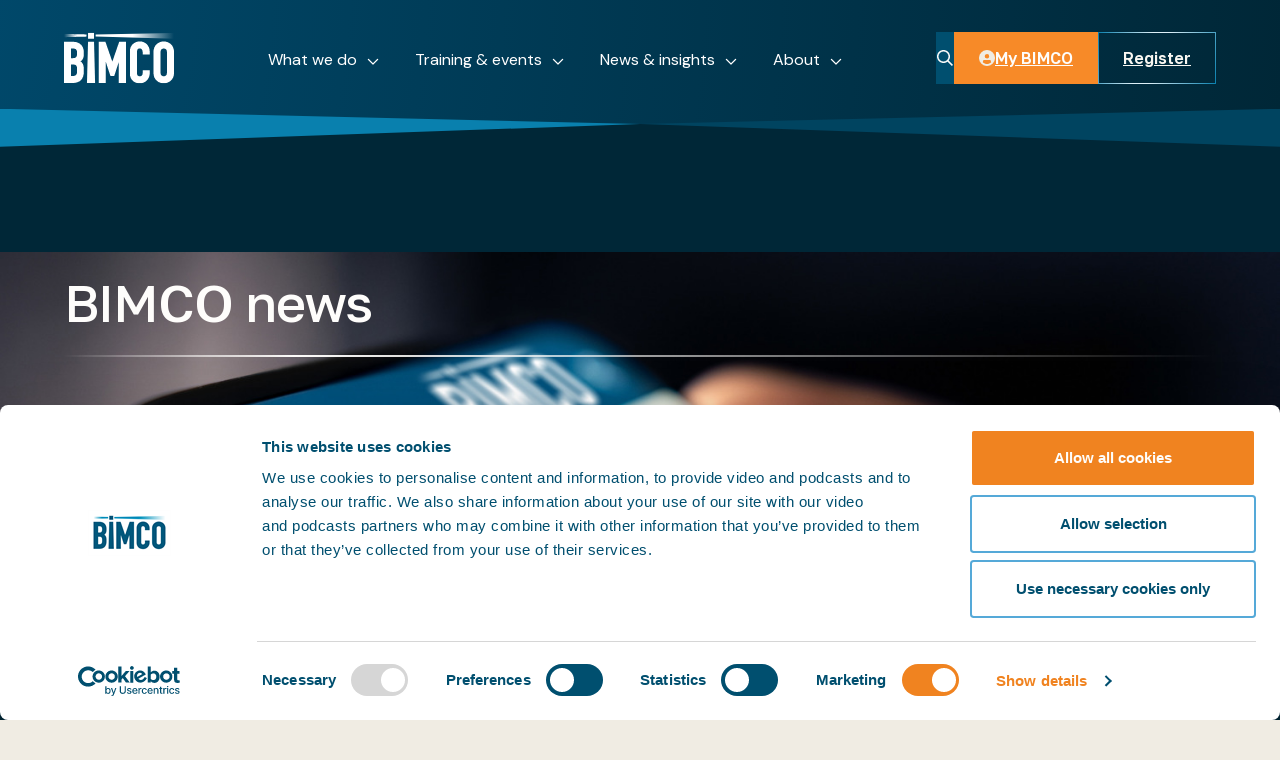

--- FILE ---
content_type: text/html; charset=utf-8
request_url: https://www.bimco.org/news-insights/bimco-news/
body_size: 68410
content:
<!DOCTYPE html>
<html lang="en-GB"
    x-data="root({&quot;lg&quot;:1280,&quot;md&quot;:744,&quot;sm&quot;:540,&quot;xl&quot;:1512,&quot;xs&quot;:0,&quot;xxl&quot;:1920,&quot;xxxl&quot;:2560})"
    x-load="eager"
    x-bind:class="{ 'reduced-motion': $store.mediaQuery.prefersReducedMotion }"
    x-bind:style="{ '--viewport-height': $store.mediaQuery.viewportHeight.value, '--viewport-width': $store.mediaQuery.viewportWidth.value, '--scrollbar-width': $store.mediaQuery.scrollbarWidth.value }"
    x-on:resize.window.debounce="handleResize()">
<head>
    <meta charset="utf-8">
    <title>BIMCO news</title>
<meta name="description" content="See the latest news from BIMCO about the industry. Our experts bring you news about regulations, safety, security, environment and contracts as well as any other topic of interest to the industry, our members and stakeholders. BIMCO news"/>
<meta property="og:title" content="BIMCO news"/>
<meta property="og:description" content="See the latest news from BIMCO about the industry. Our experts bring you news about regulations, safety, security, environment and contracts as well as any other topic of interest to the industry, our members and stakeholders. BIMCO news"/>
<meta property="og:image" content="BIMCO news"/>
<meta property="og:url" content="https://www.bimco.org/news-insights/bimco-news/"/>
<link rel="canonical" href="https://www.bimco.org/news-insights/bimco-news/"/>


    <meta name="viewport" content="width=device-width, initial-scale=1.0">


    <link rel="preconnect" href="https://fonts.googleapis.com">
    <link rel="preconnect" href="https://fonts.gstatic.com" crossorigin>
    <link href="https://fonts.googleapis.com/css2?family=DM+Sans:ital,opsz,wght@0,9..40,100..1000;1,9..40,100..1000&family=Golos+Text:wght@400..900&display=swap" rel="stylesheet">
    <link rel="stylesheet" href="/dist/main.css?v=YNXAZZAZpn9SOAqh84B7vCuXFaHhd7kzPc6Tpzr4FKU" />

    <script nonce="bAkR0b76jnmTC7OF5KutIUml">
  (g=>{var h,a,k,p="The Google Maps JavaScript API",c="google",l="importLibrary",q="__ib__",m=document,b=window;b=b[c]||(b[c]={});var d=b.maps||(b.maps={}),r=new Set,e=new URLSearchParams,u=()=>h||(h=new Promise(async(f,n)=>{await (a=m.createElement("script"));e.set("libraries",[...r]+"");for(k in g)e.set(k.replace(/[A-Z]/g,t=>"_"+t[0].toLowerCase()),g[k]);e.set("callback",c+".maps."+q);a.src=`https://maps.${c}apis.com/maps/api/js?`+e;d[q]=f;a.onerror=()=>h=n(Error(p+" could not load."));a.nonce=m.querySelector("script[nonce]")?.nonce||"";m.head.append(a)}));d[l]?console.warn(p+" only loads once. Ignoring:",g):d[l]=(f,...n)=>r.add(f)&&u().then(()=>d[l](f,...n))})({
    key: "AIzaSyCGwM_-6XHOBNcZngTkHtSBnewdO8ekomk",
    v: "weekly",
  });
</script>
    
<script defer="defer" nonce="bAkR0b76jnmTC7OF5KutIUml" src="/App_Plugins/UmbracoForms/Assets/promise-polyfill/dist/polyfill.min.js?v=13.4.2" type="application/javascript"></script><script defer="defer" nonce="bAkR0b76jnmTC7OF5KutIUml" src="/App_Plugins/UmbracoForms/Assets/aspnet-client-validation/dist/aspnet-validation.min.js?v=13.4.2" type="application/javascript"></script>



    <script src="/scripts/lazysizes.min.js?v=q8wFXvWeqetqYzFiYdg-jgwB4wHVo4tLIKwbNucNv7Y" async nonce="bAkR0b76jnmTC7OF5KutIUml"></script>
    <script src="/dist/main.js?v=0cvcTQQ1NtPfZ0Mt-5gjx-aoHHcKB4JvBUvHtBHaZRE" defer nonce="bAkR0b76jnmTC7OF5KutIUml"></script>


    <script type="text/javascript" nonce="bAkR0b76jnmTC7OF5KutIUml">
              CookiebotCallback_OnAccept = () => Cookiebot.changed && document.location.reload();
    </script>

    <!-- Google Tag Manager -->
<script nonce="bAkR0b76jnmTC7OF5KutIUml">(function(w,d,s,l,i){w[l]=w[l]||[];w[l].push({'gtm.start':
        new Date().getTime(),event:'gtm.js'});var f=d.getElementsByTagName(s)[0],
        j=d.createElement(s),dl=l!='dataLayer'?'&l='+l:'';j.async=true;j.src=
        'https://www.googletagmanager.com/gtm.js?id='+i+dl;f.parentNode.insertBefore(j,f);
})(window,document,'script','dataLayer','GTM-TCPLH2B');</script>
<!-- End Google Tag Manager -->

<script type="text/javascript">!function(T,l,y){var S=T.location,k="script",D="instrumentationKey",C="ingestionendpoint",I="disableExceptionTracking",E="ai.device.",b="toLowerCase",w="crossOrigin",N="POST",e="appInsightsSDK",t=y.name||"appInsights";(y.name||T[e])&&(T[e]=t);var n=T[t]||function(d){var g=!1,f=!1,m={initialize:!0,queue:[],sv:"5",version:2,config:d};function v(e,t){var n={},a="Browser";return n[E+"id"]=a[b](),n[E+"type"]=a,n["ai.operation.name"]=S&&S.pathname||"_unknown_",n["ai.internal.sdkVersion"]="javascript:snippet_"+(m.sv||m.version),{time:function(){var e=new Date;function t(e){var t=""+e;return 1===t.length&&(t="0"+t),t}return e.getUTCFullYear()+"-"+t(1+e.getUTCMonth())+"-"+t(e.getUTCDate())+"T"+t(e.getUTCHours())+":"+t(e.getUTCMinutes())+":"+t(e.getUTCSeconds())+"."+((e.getUTCMilliseconds()/1e3).toFixed(3)+"").slice(2,5)+"Z"}(),iKey:e,name:"Microsoft.ApplicationInsights."+e.replace(/-/g,"")+"."+t,sampleRate:100,tags:n,data:{baseData:{ver:2}}}}var h=d.url||y.src;if(h){function a(e){var t,n,a,i,r,o,s,c,u,p,l;g=!0,m.queue=[],f||(f=!0,t=h,s=function(){var e={},t=d.connectionString;if(t)for(var n=t.split(";"),a=0;a<n.length;a++){var i=n[a].split("=");2===i.length&&(e[i[0][b]()]=i[1])}if(!e[C]){var r=e.endpointsuffix,o=r?e.location:null;e[C]="https://"+(o?o+".":"")+"dc."+(r||"services.visualstudio.com")}return e}(),c=s[D]||d[D]||"",u=s[C],p=u?u+"/v2/track":d.endpointUrl,(l=[]).push((n="SDK LOAD Failure: Failed to load Application Insights SDK script (See stack for details)",a=t,i=p,(o=(r=v(c,"Exception")).data).baseType="ExceptionData",o.baseData.exceptions=[{typeName:"SDKLoadFailed",message:n.replace(/\./g,"-"),hasFullStack:!1,stack:n+"\nSnippet failed to load ["+a+"] -- Telemetry is disabled\nHelp Link: https://go.microsoft.com/fwlink/?linkid=2128109\nHost: "+(S&&S.pathname||"_unknown_")+"\nEndpoint: "+i,parsedStack:[]}],r)),l.push(function(e,t,n,a){var i=v(c,"Message"),r=i.data;r.baseType="MessageData";var o=r.baseData;return o.message='AI (Internal): 99 message:"'+("SDK LOAD Failure: Failed to load Application Insights SDK script (See stack for details) ("+n+")").replace(/\"/g,"")+'"',o.properties={endpoint:a},i}(0,0,t,p)),function(e,t){if(JSON){var n=T.fetch;if(n&&!y.useXhr)n(t,{method:N,body:JSON.stringify(e),mode:"cors"});else if(XMLHttpRequest){var a=new XMLHttpRequest;a.open(N,t),a.setRequestHeader("Content-type","application/json"),a.send(JSON.stringify(e))}}}(l,p))}function i(e,t){f||setTimeout(function(){!t&&m.core||a()},500)}var e=function(){var n=l.createElement(k);n.src=h;var e=y[w];return!e&&""!==e||"undefined"==n[w]||(n[w]=e),n.onload=i,n.onerror=a,n.onreadystatechange=function(e,t){"loaded"!==n.readyState&&"complete"!==n.readyState||i(0,t)},n}();y.ld<0?l.getElementsByTagName("head")[0].appendChild(e):setTimeout(function(){l.getElementsByTagName(k)[0].parentNode.appendChild(e)},y.ld||0)}try{m.cookie=l.cookie}catch(p){}function t(e){for(;e.length;)!function(t){m[t]=function(){var e=arguments;g||m.queue.push(function(){m[t].apply(m,e)})}}(e.pop())}var n="track",r="TrackPage",o="TrackEvent";t([n+"Event",n+"PageView",n+"Exception",n+"Trace",n+"DependencyData",n+"Metric",n+"PageViewPerformance","start"+r,"stop"+r,"start"+o,"stop"+o,"addTelemetryInitializer","setAuthenticatedUserContext","clearAuthenticatedUserContext","flush"]),m.SeverityLevel={Verbose:0,Information:1,Warning:2,Error:3,Critical:4};var s=(d.extensionConfig||{}).ApplicationInsightsAnalytics||{};if(!0!==d[I]&&!0!==s[I]){var c="onerror";t(["_"+c]);var u=T[c];T[c]=function(e,t,n,a,i){var r=u&&u(e,t,n,a,i);return!0!==r&&m["_"+c]({message:e,url:t,lineNumber:n,columnNumber:a,error:i}),r},d.autoExceptionInstrumented=!0}return m}(y.cfg);function a(){y.onInit&&y.onInit(n)}(T[t]=n).queue&&0===n.queue.length?(n.queue.push(a),n.trackPageView({})):a()}(window,document,{
src: "https://js.monitor.azure.com/scripts/b/ai.2.min.js", // The SDK URL Source
crossOrigin: "anonymous", 
cfg: { // Application Insights Configuration
    connectionString: 'InstrumentationKey=8f7b562f-30ce-4974-afb8-81dc735fa496;IngestionEndpoint=https://westeurope-5.in.applicationinsights.azure.com/;LiveEndpoint=https://westeurope.livediagnostics.monitor.azure.com/;ApplicationId=e4158f68-dea9-4686-9246-c83e5943f4a7'
}});</script><script>let url="/umbraco/engage/pagedata/ping",pageviewId="f0b59d13606447d5bc0a53ff71caa732";if("function"==typeof navigator.sendBeacon&&"function"==typeof Blob){let e=new Blob([pageviewId],{type:"text/plain"});navigator.sendBeacon(url,e)}else{let a=new XMLHttpRequest;a.open("POST",url,1),a.setRequestHeader("Content-Type","text/plain"),a.send(pageviewId)}</script></head>
<body x-ref="body">
    <!-- Google Tag Manager (noscript) -->
<noscript><iframe src="https://www.googletagmanager.com/ns.html?id=GTM-TCPLH2B"
                  height="0" width="0" style="display:none;visibility:hidden"></iframe></noscript>
<!-- End Google Tag Manager (noscript) -->

    <div class="main-page-layout theme theme--light" id="page-top" x-load x-data="bimcoFunctions">

    <div class="main-page-layout__header">
        
<div class="bimco-header theme-zone theme--dark" x-load x-data="bimcoHeader(false)" x-bind:class="{ 'bimco-header--header-expanded': headerExpanded,
      'bimco-header--navigation-menu-open': navMenuOpen,
      'bimco-header--search-menu-open': searchMenuOpen,
      'bimco-header--hidden': headerHidden }" x-bind:style="{ '--bimco-header-inner-expanded-height': innerExpandedHeight }" x-on:click.outside="closeAllMenus" x-on:scroll-triggers-load-complete.window="refreshScrollTriggers">

    <div class="bimco-header__supergraphic bimco-header__supergraphic--left" x-ref="supergraphicLeft"></div>
    <div class="bimco-header__supergraphic bimco-header__supergraphic--right" x-ref="supergraphicRight"></div>

    <div class="bimco-header__content-wrapper">
        <div class="bimco-header__container bimco-container">
            <div class="bimco-header__top">
                <a class="bimco-header__logo" 
                    href="/" title="Home" 
                    aria-label="Home"
                    x-bind:class="{ 'bimco-header__logo--hidden': mobileBackButtonEnabled }">
                    <svg xmlns="http://www.w3.org/2000/svg" width="110" height="52" viewBox="0 0 110 52" fill="none">
    <g clip-path="url(#clip0_3648_7318)">
        <path d="M31.6396 2.41947V4.60958L109.961 6.86303V0.879028L31.6396 2.41947Z" fill="url(#paint0_linear_3648_7318)" />
        <path d="M0 1.90462V5.19797L22.4385 4.60958V2.41946L0 1.90462Z" fill="url(#paint1_linear_3648_7318)" />
        <path d="M30.032 0.650208V2.45624V4.56872V6.63421H24.0469V4.56872V2.45624V0.650208H30.032Z" fill="var(--theme-bimco-logo-color)" />
        <path d="M109.099 15.3191C108.548 14.0683 107.735 12.9497 106.717 12.038C105.749 11.188 104.63 10.5276 103.419 10.091C101.044 9.21796 98.4368 9.21796 96.0625 10.091C94.8527 10.5286 93.736 11.1898 92.7706 12.04C91.7535 12.9515 90.9426 14.0694 90.392 15.3191C89.7744 16.7499 89.4706 18.2965 89.5011 19.8546V40.9283C89.5011 42.6629 89.8056 44.1972 90.4043 45.4965C90.9564 46.7333 91.7626 47.8401 92.7706 48.7449C93.7376 49.5956 94.8565 50.2561 96.0686 50.6919C98.4422 51.5689 101.051 51.5689 103.425 50.6919C104.637 50.2557 105.756 49.5952 106.723 48.7449C107.736 47.8415 108.547 46.7346 109.103 45.4965C109.702 44.1992 110.007 42.6629 110.007 40.9283V19.8546C110.032 18.2953 109.723 16.7486 109.099 15.3191ZM102.945 40.9283C102.945 42.1153 102.646 42.9489 102.031 43.4739C101.388 44.0042 100.581 44.2942 99.7477 44.2942C98.9144 44.2942 98.107 44.0042 97.4642 43.4739C96.8512 42.9489 96.5508 42.1174 96.5508 40.9283V19.8546C96.5508 18.6676 96.8492 17.834 97.4642 17.309C98.107 16.7787 98.9144 16.4887 99.7477 16.4887C100.581 16.4887 101.388 16.7787 102.031 17.309C102.644 17.834 102.945 18.6676 102.945 19.8546V40.9283Z" fill="var(--theme-bimco-logo-color)" />
        <path d="M55.2042 9.77228H61.9004V51.0127H54.8425V29.9022L50.2244 43.8948H46.3951L41.8342 29.9389V51.0127H34.7764V9.77228H41.4154L48.3363 29.6836L55.2042 9.77228Z" fill="var(--theme-bimco-logo-color)" />
        <path d="M30.0315 9.77229L31.1023 51.0127H22.9736L24.0464 9.77229H30.0315Z" fill="var(--theme-bimco-logo-color)" />
        <path d="M17.3689 13.0799C16.4277 12.0328 15.2666 11.2068 13.9686 10.661C12.5996 10.0665 10.9362 9.76411 9.02159 9.76411H0V51.0127H8.46169C12.3768 51.0127 15.2887 49.9912 17.1134 47.9911C18.9382 45.991 19.8373 43.145 19.8373 39.4676V37.2203C19.8373 35.0322 19.4919 33.2425 18.8156 31.9084C18.2915 30.87 17.5063 29.9857 16.5372 29.3424C16.8254 29.1359 17.103 28.915 17.3689 28.6804C17.904 28.2085 18.3637 27.6573 18.7318 27.046C19.1236 26.3753 19.4058 25.6463 19.5675 24.8865C19.761 23.9347 19.8507 22.9648 19.8352 21.9936V20.5288C19.838 19.1851 19.6495 17.8478 19.2753 16.5572C18.9033 15.272 18.2523 14.0848 17.3689 13.0799ZM13.0062 40.53C12.959 41.1822 12.7745 41.8172 12.4647 42.3932C12.1858 42.8843 11.7648 43.2796 11.2571 43.5271C10.7013 43.8131 9.89003 43.9581 8.84585 43.9581H7.05788V32.5213H8.9092C9.67931 32.4916 10.4481 32.6074 11.1753 32.8625C11.6539 33.0447 12.0687 33.3629 12.3687 33.7778C12.6848 34.2557 12.8856 34.8005 12.9551 35.3693C13.0705 36.2094 13.1245 37.0567 13.1165 37.9047C13.1165 38.8547 13.0777 39.7311 13.0062 40.53ZM12.2522 25.003C11.7332 25.7589 10.6175 26.141 8.96437 26.141H7.05788V16.4897H8.74164C10.4274 16.4897 11.582 16.8595 12.1725 17.5868C12.7978 18.3571 13.1165 19.5727 13.1165 21.1989C13.1165 22.8844 12.8264 24.1613 12.2604 24.9969L12.2522 25.003Z" fill="var(--theme-bimco-logo-color)" />
        <path d="M75.8487 9.43519C77.1859 9.42493 78.5119 9.68049 79.7495 10.187C80.9265 10.6712 81.9935 11.3884 82.8861 12.2954C83.7877 13.2288 84.4941 14.3324 84.9643 15.5418C85.4701 16.8442 85.7239 18.2307 85.7121 19.6278V22.5391H78.6543V19.969C78.6771 19.0651 78.3885 18.1808 77.8369 17.4643C77.6007 17.1487 77.2912 16.8953 76.9353 16.7259C76.5793 16.5565 76.1874 16.4761 75.7935 16.4918C74.6308 16.4918 73.8993 16.8064 73.5458 17.454C73.1371 18.2304 72.9328 19.2458 72.9328 20.4736V40.8732C72.9328 41.8947 73.1514 42.7548 73.5826 43.4249C73.9585 44.0092 74.6635 44.2932 75.7383 44.2932C76.0812 44.2871 76.4213 44.2307 76.7478 44.1257C77.1178 44.0193 77.458 43.8285 77.7417 43.5683C78.0253 43.308 78.2447 42.9855 78.3825 42.6261C78.5881 42.0845 78.684 41.5074 78.6645 40.9284V38.2969H85.7224V41.433C85.7253 42.7329 85.4697 44.0205 84.9704 45.2207C84.4865 46.3937 83.7832 47.4636 82.8984 48.3731C82.0108 49.2762 80.9641 50.0076 79.8108 50.5305C78.6058 51.0771 77.2965 51.3559 75.9733 51.3478C74.7999 51.3421 73.6322 51.1842 72.4996 50.8779C71.3037 50.5595 70.1892 49.9906 69.2301 49.2087C68.2066 48.3614 67.3831 47.2981 66.8189 46.0952C66.2059 44.8162 65.883 43.19 65.883 41.2634V19.2948C65.8741 17.9668 66.1189 16.6493 66.6044 15.4131C67.0669 14.2345 67.7658 13.1631 68.658 12.2648C69.5627 11.3681 70.6375 10.661 71.8191 10.185C73.1007 9.6753 74.4695 9.4206 75.8487 9.43519Z" fill="var(--theme-bimco-logo-color)" />
    </g>
    <defs>
        <linearGradient id="paint0_linear_3648_7318" x1="27.0335" y1="3.87373" x2="109.967" y2="3.87373" gradientUnits="userSpaceOnUse">
            <stop offset="0" stop-color="var(--theme-bimco-logo-color)" />
            <stop offset="0.5" stop-color="var(--theme-bimco-logo-color)" />
            <stop offset="1" stop-color="var(--theme-bimco-logo-color)" stop-opacity="0" />
        </linearGradient>
        <linearGradient id="paint1_linear_3648_7318" x1="0" y1="3.55202" x2="26.9872" y2="3.55202" gradientUnits="userSpaceOnUse">
            <stop offset="0" stop-color="var(--theme-bimco-logo-color)" stop-opacity="0" />
            <stop offset="0.5" stop-color="var(--theme-bimco-logo-color)" />
            <stop offset="1" stop-color="var(--theme-bimco-logo-color)" />
        </linearGradient>
        <clipPath id="clip0_3648_7318">
            <rect width="110" height="50.6996" fill="var(--theme-bimco-logo-color)" transform="translate(0 0.650208)" />
        </clipPath>
    </defs>
</svg>

                </a>

                <button class="bimco-header__mobile-back-button" 
                    disabled
                    x-on:click="showTopMenu()" 
                    x-bind:disabled="!mobileBackButtonEnabled">
                    <i class="bimco-header__mobile-back-button-chevron fa-sharp fa-solid fa-chevron-left" aria-hidden="true"></i>
                    <span class="bimco-header__mobile-back-button-label" 
                        aria-label="Go back" x-text="mobileBackButtonText"></span>
                </button>

                <div class="bimco-header__mobile-buttons">
                    <button 
                        class="bimco-header__header-button bimco-header__header-button--search"
                        aria-label="Toggle search"
                        x-on:click="toggleSearchMenu()">
                        <i class="fa-sharp fa-regular fa-magnifying-glass" aria-hidden="true"></i>
                    </button>

                    <button 
                        class="bimco-header__header-button bimco-header__header-button--menu" 
                        aria-label="Open menu"
                        x-on:click="openMobileMenu()"
                        x-bind:class="{ 'bimco-header__header-button--hidden': headerExpanded }">
                        <i class="fa-sharp fa-regular fa-bars" aria-hidden="true"></i>
                    </button>

                    <button 
                        class="bimco-header__header-button bimco-header__header-button--close bimco-header__header-button--hidden"
                        aria-label="Close menu"
                        x-on:click="closeAllMenus()"
                        x-bind:class="{ 'bimco-header__header-button--hidden': !headerExpanded }">
                        <i class="fa-sharp fa-regular fa-xmark" aria-hidden="true"></i>
                    </button>
                </div>

                <nav class="bimco-header__top-menu"
                    x-ref="topMenu"
                    x-bind:class="{ 'bimco-header__top-menu--one-link-active': isOneLinkActive, 'bimco-header__top-menu--any-menu-open': isAnyMenuOpen }">

                        
    <div
        class="bimco-header__top-link-wrapper" 
        data-menu-id="5bb0fdd6"
        x-bind:class="{ 'bimco-header__top-link-wrapper--active': headerItemIsActive('5bb0fdd6') }">

            <a class="bimco-header__top-link bimco-header__top-link--desktop-link" data-target-content-id="5090" href="/what-we-do/">What we do<i aria-hidden="true" class="bimco-header__top-link-chevron fa-sharp fa-regular fa-chevron-down"></i></a>

		<button class="bimco-header__top-link bimco-header__top-link--mobile-button"><span class="btn__text" data-text-content="What we do">
			What we do
		</span><i aria-hidden="true" class="btn__icon fa-sharp fa-solid fa-chevron-right"></i></button>

        <div class="bimco-header__navigation-menu-container" id="navigation-menu-5bb0fdd6" role="dialog">
            
<div class="standard-navigation-menu">
    <div class="standard-navigation-menu__container bimco-container">
            <a class="standard-navigation-menu__root-link navigation-link navigation-link--root-link" data-target-content-id="5090" href="/what-we-do/">What we do<i aria-hidden="true" class="navigation-link__chevron fa-sharp fa-regular fa-chevron-right"></i></a>
            <div class="standard-navigation-menu__link-sets">
                    
<div class="standard-navigation-menu__link-set">
    <a class="navigation-link navigation-link--landing-page" data-target-content-id="1426" href="/membership/">Membership<i aria-hidden="true" class="navigation-link__chevron fa-sharp fa-regular fa-chevron-right"></i></a>

        <div class="standard-navigation-menu__child-links">
                <a class="navigation-link navigation-link--sub-page" data-target-content-id="1426" href="/membership/#types-of-membership">Types of membership<i aria-hidden="true" class="navigation-link__chevron fa-sharp fa-regular fa-chevron-right"></i></a>
                <a class="navigation-link navigation-link--sub-page" data-target-content-id="5141" href="/membership/benefits/">Benefits<i aria-hidden="true" class="navigation-link__chevron fa-sharp fa-regular fa-chevron-right"></i></a>
                <a class="navigation-link navigation-link--sub-page" data-target-content-id="1469" href="/membership/how-to-join/">How to join<i aria-hidden="true" class="navigation-link__chevron fa-sharp fa-regular fa-chevron-right"></i></a>
                <a class="navigation-link navigation-link--sub-page" data-target-content-id="5201" href="/membership/opportunities-for-members/">How to get involved<i aria-hidden="true" class="navigation-link__chevron fa-sharp fa-regular fa-chevron-right"></i></a>
        </div>
</div>

                    
<div class="standard-navigation-menu__link-set">
    <a class="navigation-link navigation-link--landing-page" data-target-content-id="1427" href="/contractual-affairs/">Contractual affairs<i aria-hidden="true" class="navigation-link__chevron fa-sharp fa-regular fa-chevron-right"></i></a>

        <div class="standard-navigation-menu__child-links">
                <a class="navigation-link navigation-link--sub-page" data-target-content-id="5116" href="/contractual-affairs/our-contractual-work/">Our contractual work<i aria-hidden="true" class="navigation-link__chevron fa-sharp fa-regular fa-chevron-right"></i></a>
                <a class="navigation-link navigation-link--sub-page" data-target-content-id="5102" href="/contractual-affairs/bimco-contracts/">BIMCO Contracts<i aria-hidden="true" class="navigation-link__chevron fa-sharp fa-regular fa-chevron-right"></i></a>
                <a class="navigation-link navigation-link--sub-page" data-target-content-id="5109" href="/contractual-affairs/bimco-clauses/">BIMCO Clauses<i aria-hidden="true" class="navigation-link__chevron fa-sharp fa-regular fa-chevron-right"></i></a>
                <a class="navigation-link navigation-link--sub-page" data-target-content-id="5127" href="/contractual-affairs/contractual-advice-payment-risk/">Contractual advice<i aria-hidden="true" class="navigation-link__chevron fa-sharp fa-regular fa-chevron-right"></i></a>
                <a class="navigation-link navigation-link--sub-page" data-target-content-id="5125" href="/contractual-affairs/sanctions/">Sanctions<i aria-hidden="true" class="navigation-link__chevron fa-sharp fa-regular fa-chevron-right"></i></a>
        </div>
</div>

                    
<div class="standard-navigation-menu__link-set">
    <a class="navigation-link navigation-link--landing-page" data-target-content-id="1429" href="/regulatory-affairs/">Regulatory affairs<i aria-hidden="true" class="navigation-link__chevron fa-sharp fa-regular fa-chevron-right"></i></a>

        <div class="standard-navigation-menu__child-links">
                <a class="navigation-link navigation-link--sub-page" data-target-content-id="5099" href="/regulatory-affairs/our-regulatory-work/">Our regulatory work<i aria-hidden="true" class="navigation-link__chevron fa-sharp fa-regular fa-chevron-right"></i></a>
                <a class="navigation-link navigation-link--sub-page" data-target-content-id="5114" href="/regulatory-affairs/policy-positions/">Policy positions<i aria-hidden="true" class="navigation-link__chevron fa-sharp fa-regular fa-chevron-right"></i></a>
                <a class="navigation-link navigation-link--sub-page" data-target-content-id="5099" href="/regulatory-affairs/our-regulatory-work/#insights">Insights<i aria-hidden="true" class="navigation-link__chevron fa-sharp fa-regular fa-chevron-right"></i></a>
        </div>
</div>

                    
<div class="standard-navigation-menu__link-set">
    <a class="navigation-link navigation-link--landing-page" data-target-content-id="1431" href="/products/">Products<i aria-hidden="true" class="navigation-link__chevron fa-sharp fa-regular fa-chevron-right"></i></a>

        <div class="standard-navigation-menu__child-links">
                <a class="navigation-link navigation-link--sub-page" data-target-content-id="5139" href="/products/bimco-smartcon/">BIMCO SmartCon<i aria-hidden="true" class="navigation-link__chevron fa-sharp fa-regular fa-chevron-right"></i></a>
                <a class="navigation-link navigation-link--sub-page" data-target-content-id="5111" href="/products/bimco-ship-pi/">BIMCO SHIP PI<i aria-hidden="true" class="navigation-link__chevron fa-sharp fa-regular fa-chevron-right"></i></a>
                <a class="navigation-link navigation-link--sub-page" data-target-content-id="5113" href="/products/training/">BIMCO Training<i aria-hidden="true" class="navigation-link__chevron fa-sharp fa-regular fa-chevron-right"></i></a>
                <a class="navigation-link navigation-link--sub-page" data-target-content-id="5133" href="/products/publications/">BIMCO Publications<i aria-hidden="true" class="navigation-link__chevron fa-sharp fa-regular fa-chevron-right"></i></a>
                <a class="navigation-link navigation-link--sub-page" data-target-content-id="5138" href="/products/data-exchange-api/">Data Exchange API<i aria-hidden="true" class="navigation-link__chevron fa-sharp fa-regular fa-chevron-right"></i></a>
        </div>
</div>

            </div>
    </div>
</div>

        </div>
    </div>
    <div
        class="bimco-header__top-link-wrapper" 
        data-menu-id="ef7a1180"
        x-bind:class="{ 'bimco-header__top-link-wrapper--active': headerItemIsActive('ef7a1180') }">

            <a class="bimco-header__top-link bimco-header__top-link--desktop-link" data-target-content-id="5091" href="/training-events/">Training &amp; events<i aria-hidden="true" class="bimco-header__top-link-chevron fa-sharp fa-regular fa-chevron-down"></i></a>

		<button class="bimco-header__top-link bimco-header__top-link--mobile-button"><span class="btn__text" data-text-content="Training &amp; events">
			Training &amp; events
		</span><i aria-hidden="true" class="btn__icon fa-sharp fa-solid fa-chevron-right"></i></button>

        <div class="bimco-header__navigation-menu-container" id="navigation-menu-ef7a1180" role="dialog">
            
<div class="side-component-navigation-menu">
    <div class="side-component-navigation-menu__container bimco-container">
            <div class="side-component-navigation-menu__parent-link-wrapper">
                <a class="navigation-link navigation-link--root-link" data-target-content-id="5091" href="/training-events/">Training & Events<i aria-hidden="true" class="navigation-link__chevron fa-sharp fa-regular fa-chevron-right"></i></a>
            </div>
        <div class="row">
            <div class="side-component-navigation-menu__links-col col-12 col-md-6 col-lg-5">
                <div class="side-component-navigation-menu__eyebrow-text side-component-navigation-menu__eyebrow-text--links">
                    upcoming
                </div>
                    <div class="side-component-navigation-menu__links-wrapper">
                            <a class="navigation-link navigation-link--sub-page" data-target-content-id="5096" href="/training-events/bimco-training/">Training<i aria-hidden="true" class="navigation-link__chevron fa-sharp fa-regular fa-chevron-right"></i></a>
                            <a class="navigation-link navigation-link--sub-page" data-target-content-id="5110" href="/training-events/bimco-events/">Events<i aria-hidden="true" class="navigation-link__chevron fa-sharp fa-regular fa-chevron-right"></i></a>
                    </div>
            </div>
            <div class="side-component-navigation-menu__side-component-col col-12 col-md-6 col-lg-7">
                <div class="side-component-navigation-menu__eyebrow-text side-component-navigation-menu__eyebrow-text--side-component">
                    Featured training courses
                </div>
                <div class="umb-block-list">
    

<div class="navigation-menu-text">
  <div class="text-box">
    <div class="rich-text">
      <p class="lead"><a href="/training-events/bimco-training/2026/0615_summer-shipping-school/" title="0615_summer-shipping-school">Summer Shipping School in June</a></p>
<p class="lead"><a href="/training-events/bimco-training/2026/0914_mla_cambridge/" title="0914_MLA_Cambridge">Maritime Law Academy in September</a></p>
<p class="lead"><a href="/training-events/bimco-training/2026/0928_ship-management-academy/" title="0928_Ship Management Academy">Ship Management Academy in September</a></p>
    </div>
  </div>
</div>

</div>

            </div>
        </div>
    </div>
</div>

        </div>
    </div>
    <div
        class="bimco-header__top-link-wrapper" 
        data-menu-id="b339b1f8"
        x-bind:class="{ 'bimco-header__top-link-wrapper--active': headerItemIsActive('b339b1f8') }">

            <a class="bimco-header__top-link bimco-header__top-link--desktop-link ancestor" data-target-content-id="5092" href="/news-insights/">News &amp; insights<i aria-hidden="true" class="bimco-header__top-link-chevron fa-sharp fa-regular fa-chevron-down"></i></a>

		<button class="bimco-header__top-link bimco-header__top-link--mobile-button"><span class="btn__text" data-text-content="News &amp; insights">
			News &amp; insights
		</span><i aria-hidden="true" class="btn__icon fa-sharp fa-solid fa-chevron-right"></i></button>

        <div class="bimco-header__navigation-menu-container" id="navigation-menu-b339b1f8" role="dialog">
            
<div class="side-component-navigation-menu">
    <div class="side-component-navigation-menu__container bimco-container">
            <div class="side-component-navigation-menu__parent-link-wrapper">
                <a class="navigation-link navigation-link--root-link ancestor" data-target-content-id="5092" href="/news-insights/">News & insights<i aria-hidden="true" class="navigation-link__chevron fa-sharp fa-regular fa-chevron-right"></i></a>
            </div>
        <div class="row">
            <div class="side-component-navigation-menu__links-col col-12 col-md-6 col-lg-5">
                <div class="side-component-navigation-menu__eyebrow-text side-component-navigation-menu__eyebrow-text--links">
                    Explore
                </div>
                    <div class="side-component-navigation-menu__links-wrapper">
                            <a class="navigation-link navigation-link--sub-page current" aria-current="page" data-target-content-id="5101" href="/news-insights/bimco-news/">BIMCO news<i aria-hidden="true" class="navigation-link__chevron fa-sharp fa-regular fa-chevron-right"></i></a>
                            <a class="navigation-link navigation-link--sub-page" data-target-content-id="5115" href="/news-insights/market-analysis/">Market analysis<i aria-hidden="true" class="navigation-link__chevron fa-sharp fa-regular fa-chevron-right"></i></a>
                            <a class="navigation-link navigation-link--sub-page" data-target-content-id="5121" href="/news-insights/trending-topics/">Trending topics<i aria-hidden="true" class="navigation-link__chevron fa-sharp fa-regular fa-chevron-right"></i></a>
                            <a class="navigation-link navigation-link--sub-page" data-target-content-id="10748" href="/news-insights/newsletter-subscriptions/">Newsletter subscriptions<i aria-hidden="true" class="navigation-link__chevron fa-sharp fa-regular fa-chevron-right"></i></a>
                            <a class="navigation-link navigation-link--sub-page" data-target-content-id="13268" href="/news-insights/surveys/">Surveys<i aria-hidden="true" class="navigation-link__chevron fa-sharp fa-regular fa-chevron-right"></i></a>
                    </div>
            </div>
            <div class="side-component-navigation-menu__side-component-col col-12 col-md-6 col-lg-7">
                <div class="side-component-navigation-menu__eyebrow-text side-component-navigation-menu__eyebrow-text--side-component">
                    How shipping works
                </div>
                <div class="umb-block-list">
    

<div class="navigation-menu-text">
  <div class="text-box">
    <div class="rich-text">
      <h3 class="headline-5">Shipping explained<a href="/news-insights/shipping-explained/" title="Shipping explained"></a></h3>
<p><a href="/news-insights/shipping-explained/" title="Shipping explained">Learn all about how commercial shipping works and how the global shipping industry is regulated. </a></p>
    </div>
  </div>
</div>

</div>

            </div>
        </div>
    </div>
</div>

        </div>
    </div>
    <div
        class="bimco-header__top-link-wrapper" 
        data-menu-id="fc3960a3"
        x-bind:class="{ 'bimco-header__top-link-wrapper--active': headerItemIsActive('fc3960a3') }">

            <a class="bimco-header__top-link bimco-header__top-link--desktop-link" data-target-content-id="5093" href="/about-bimco/">About<i aria-hidden="true" class="bimco-header__top-link-chevron fa-sharp fa-regular fa-chevron-down"></i></a>

		<button class="bimco-header__top-link bimco-header__top-link--mobile-button"><span class="btn__text" data-text-content="About">
			About
		</span><i aria-hidden="true" class="btn__icon fa-sharp fa-solid fa-chevron-right"></i></button>

        <div class="bimco-header__navigation-menu-container" id="navigation-menu-fc3960a3" role="dialog">
            
<div class="side-component-navigation-menu">
    <div class="side-component-navigation-menu__container bimco-container">
            <div class="side-component-navigation-menu__parent-link-wrapper">
                <a class="navigation-link navigation-link--root-link" data-target-content-id="5093" href="/about-bimco/">Explore all<i aria-hidden="true" class="navigation-link__chevron fa-sharp fa-regular fa-chevron-right"></i></a>
            </div>
        <div class="row">
            <div class="side-component-navigation-menu__links-col col-12 col-md-6 col-lg-5">
                <div class="side-component-navigation-menu__eyebrow-text side-component-navigation-menu__eyebrow-text--links">
                    Explore
                </div>
                    <div class="side-component-navigation-menu__links-wrapper">
                            <a class="navigation-link navigation-link--sub-page" data-target-content-id="5093" href="/about-bimco/">About BIMCO<i aria-hidden="true" class="navigation-link__chevron fa-sharp fa-regular fa-chevron-right"></i></a>
                            <a class="navigation-link navigation-link--sub-page" data-target-content-id="5104" href="/about-bimco/governance/">Governance and leadership<i aria-hidden="true" class="navigation-link__chevron fa-sharp fa-regular fa-chevron-right"></i></a>
                            <a class="navigation-link navigation-link--sub-page" data-target-content-id="5134" href="/about-bimco/working-at-bimco/">Working at BIMCO<i aria-hidden="true" class="navigation-link__chevron fa-sharp fa-regular fa-chevron-right"></i></a>
                            <a class="navigation-link navigation-link--sub-page" data-target-content-id="11865" href="/about-bimco/bimco-films/">BIMCO Films<i aria-hidden="true" class="navigation-link__chevron fa-sharp fa-regular fa-chevron-right"></i></a>
                            <a class="navigation-link navigation-link--sub-page" data-target-content-id="15301" href="/about-bimco/120-years-of-bimco/">120 years of BIMCO<i aria-hidden="true" class="navigation-link__chevron fa-sharp fa-regular fa-chevron-right"></i></a>
                    </div>
            </div>
            <div class="side-component-navigation-menu__side-component-col col-12 col-md-6 col-lg-7">
                <div class="side-component-navigation-menu__eyebrow-text side-component-navigation-menu__eyebrow-text--side-component">
                    Press &amp; media
                </div>
                <div class="umb-block-list">
    

<div class="navigation-menu-text">
  <div class="text-box">
    <div class="rich-text">
      <div>
<p><a href="/news-insights/press-media/" title="Press &amp; media"><span>See our latest press releases, profiles of spokespersons and media contact details</span></a></p>
</div>
    </div>
  </div>
</div>

</div>

            </div>
        </div>
    </div>
</div>

        </div>
    </div>

                    <div class="bimco-header__mobile-menu-buttons">
                        
<a data-target-content-id="1436" href="/my-bimco/" class="btn btn-primary btn--null"><span class="btn__content btn__content--initial"><i aria-hidden="true" class="btn__icon fa-sharp fa-solid fa-circle-user"></i>My BIMCO</span><span aria-hidden="true" class="btn__content btn__content--hover"><i aria-hidden="true" class="btn__icon fa-sharp fa-solid fa-circle-user"></i>My BIMCO</span></a>

    <a rel="external" target="_blank" href="https://myaccount.bimco.org/signup" class="btn btn-secondary btn--null"><span class="btn__content btn__content--initial">Register</span></a>

                    </div>
                </nav> 

                <div
                    class="bimco-header__search-menu"
                    x-ref="searchMenu" 
                    x-bind:class="{ 'bimco-header__search-menu--active': searchMenuOpen }">
                    
<div class="search-menu"
     x-load
     x-data="searchMenu"
     x-effect="toggleFocus(searchMenuOpen)">
    <div class="bimco-container">
        <div class="row justify-content-center">
            <div class="search-menu__search-wrapper col-12 col-lg-6">
                <form action="/search-results/" method="get" x-on:submit.prevent="submitForm($event)">
                    <div class="search-bar theme-zone theme--white" x-ref="searchBar">
                        <div class="search-bar__input-col">
                            <div class="form-control form-control--search-input">
                                <input
                                    type="text"
                                    class="form-control__input"
                                    id="search"
                                    name="term"
                                    placeholder="Enter your keyword here..."
                                    aria-label="Search"
                                    x-on:keydown.debounce="validateInput($event)"
                                    x-on:keyup.debounce="validateInput($event)"
                                    x-on:change.debounce="validateInput($event)" />
                                <i class="form-control__icon form-control__icon--search fa-sharp fa-regular fa-magnifying-glass" aria-hidden="true"></i>
                                <i class="form-control__icon form-control__icon--clear fa-sharp fa-solid fa-circle-x" aria-hidden="true" x-on:click="clearInput"></i>
                            </div>
                        </div>
                        <div class="search-bar__button-col">
                            <button type="submit" x-bind:disabled="!isSearchEnabled" class="btn btn-primary"><span class="btn__content btn__content--initial">
                                Search
                            </span><span aria-hidden="true" class="btn__content btn__content--hover">Search</span></button>
                        </div>
                    </div>
                </form>


            </div>
        </div>
    </div>
</div>

                </div>

                <div class="bimco-header__desktop-buttons">
                    <div class="btn-group btn-group--auto-width-md">
                        <button class="bimco-header__search-button btn btn-icon-subtle btn--small" x-on:click="toggleSearchMenu()" title="Toggle search" aria-label="Toggle search"><span class="btn__content btn__content--initial"><i aria-hidden="true" class="btn__icon fa-sharp fa-regular fa-magnifying-glass"></i></span></button>
                        
<a data-target-content-id="1436" href="/my-bimco/" class="btn btn-primary btn--small"><span class="btn__content btn__content--initial"><i aria-hidden="true" class="btn__icon fa-sharp fa-solid fa-circle-user"></i>My BIMCO</span><span aria-hidden="true" class="btn__content btn__content--hover"><i aria-hidden="true" class="btn__icon fa-sharp fa-solid fa-circle-user"></i>My BIMCO</span></a>

    <a rel="external" target="_blank" href="https://myaccount.bimco.org/signup" class="btn btn-secondary btn--small"><span class="btn__content btn__content--initial">Register</span></a>

                    </div>
                </div>
            </div>
        </div>
    </div>
</div>

    </div>

    <div class="main-page-layout__body"
        x-load
        x-data="scrollTriggersBlockRegister(false)">
        
<div class="umb-block-list">
    

<div class="page-hero page-hero--default theme-zone theme--dark">
        <div class="page-hero__background page-hero__background--wash">
			<picture class="home-page-hero__background-image">
				<source media="(min-width: 1000px)"
						srcset="/media/wwhnkswu/news-on-smartphone.jpg?rxy=0.22960964508644616,0.2206595397506547&amp;width=1500&amp;height=800&amp;v=1dc7fc69ba5f8b0" />
				<source media="(min-width: 600px)"
						srcset="/media/wwhnkswu/news-on-smartphone.jpg?rxy=0.22960964508644616,0.2206595397506547&amp;width=1000&amp;height=1250&amp;v=1dc7fc69ba5f8b0" />
				<source media="(min-width: 300px)"
						srcset="/media/wwhnkswu/news-on-smartphone.jpg?rxy=0.22960964508644616,0.2206595397506547&amp;width=1000&amp;height=1500&amp;v=1dc7fc69ba5f8b0" />
				<img class="home-page-hero__background-image"
					 src="/media/wwhnkswu/news-on-smartphone.jpg?rxy=0.22960964508644616,0.2206595397506547&amp;width=1500&amp;height=800&amp;v=1dc7fc69ba5f8b0" />
			</picture>
        </div>
    <div class="page-hero__container bimco-container">
        <h1 class="page-hero__title">
            BIMCO news
        </h1>
            <div class="row justify-content-end">
                <div class="col-12 col-md-8 col-lg-6">
                    <div class="rich-text">
                        <p>See the latest news from BIMCO about the industry. Our experts bring you news about regulations, safety, security, environment and contracts as well as any other topic of interest to the industry, our members and stakeholders.</p>
                    </div>
                </div>
            </div>
    </div>
</div>

</div>

<div class="umb-block-list">
    


<div class="content-listing theme-zone theme--dark" id="latest-news">

    <div class="content-listing__container bimco-container bimco-container--inset-xxxl">
        <div class="content-listing__search"
            x-load
			 x-data="searchLoader(true)"
			 x-effect="handleResize($store.mediaQuery)"
            x-ref="searchTop">

            
<div class="loader-overlay loader-overlay--visible" x-bind:class="{ 'loader-overlay--visible': loading }">
    <div class="loader-overlay__inner">
        <div class="progress progress--circular progress--hidden" role="status" x-load="" x-data="progressCircular(60, false, 120, 12)" x-bind:class="{ &#x27;progress--indeterminate&#x27;: !determinate, &#x27;progress--hidden&#x27;: !visible }" x-bind:style="progressStyle">
            <span class="visually-hidden">Loading...</span>
        <svg class="progress__circle"><circle class="completed" x-bind:style="completedStyle"></circle></svg></div>
    </div>
</div>


            <div class="search-listing-filters search-listing-filters--content-listing">
                
<div class="search-listing-filters__row row">
    
<div class="search-listing-filters__term-input-col theme-zone theme--white">

    <div class="search-listing-filters__term-input form-control form-control--search-input">
        <input
            type="text" 
            class="form-control__input" 
            placeholder="Enter a keyword"
            x-model="term"
            x-on:change="updateTerm(false)"
            x-ref="searchTermInput" />
        <i class="form-control__icon form-control__icon--search fa-sharp fa-regular fa-magnifying-glass" aria-hidden="true"></i>
        <i class="form-control__icon form-control__icon--clear fa-sharp fa-solid fa-circle-x" aria-hidden="true" x-on:click="updateTerm(true)"></i>
    </div>

    <button type="button" class="search-listing-filters__term-input-submit btn btn-primary" x-on:click="fetchResults"><span class="btn__content btn__content--initial">
        Submit
    </span><span aria-hidden="true" class="btn__content btn__content--hover">Submit</span></button>
</div>


    <div class="search-listing-filters__controls-col theme-zone theme--white">

            <div class="form-control form-control--simple-button">
                <button 
                    type="button" 
                    class="form-control__input"
                    x-on:click="toggleFiltersOffcanvas">
                    Filter
                </button>
            <i aria-hidden="true" class="form-control__icon fa-sharp fa-regular fa-sliders"></i></div>

            <div class="form-control form-control--simple-select">
                <label class="form-control__label">Sort order</label>
                <div class="form-control__input"
                    x-load 
                    x-data="choicesSelect" 
                    x-effect="setValue(selectedSortOrder)">
                    <select
                        class="form-control__select"
                        x-on:change="updateSortOrder">
                            <option value="24c02fa5-5b21-4f64-926a-3593e596de17" selected="selected">Sort by Date</option>
                            <option value="032ce490-18af-4f19-942c-18625e972e63">Sort by Title (Asc)</option>
                    </select>
                </div>
            <i aria-hidden="true" class="form-control__icon fa-sharp fa-solid fa-chevron-down"></i></div>
    </div>

    
<div class="search-listing-filters__selected-values search-listing-filters__selected-values--hidden"
    x-load
    x-data="searchFilterSelectedValues"
    x-bind:class="{ 'search-listing-filters__selected-values--hidden': !selectedValues.length }">

    <div class="search-listing-filters__selected-values-list">
        <template x-for="value in selectedValues" :key="value.value">
            <button 
                type="button"
                class="btn btn-icon-tag btn--small"
                x-on:click="deselectValue(value)">
                <span class="btn__content btn__content--initial">
                    <span x-text="value.label"></span>
                    <i class="btn__icon fa-sharp fa-regular fa-xmark" aria-hidden="true"></i>
                </span>
            </button>
        </template>
    </div>

    <button type="button" class="search-listing-filters__selected-values-clear-btn btn btn-link" x-on:click="deselectAllValues"><span class="btn__content btn__content--initial">Clear all</span></button>
</div>


    <h2 class="search-listing-filters__results-heading visually-hidden"
        x-bind:class="{ 'visually-hidden': !term }">
        Search results for:
        <span class="search-listing-filters__results-heading-term" x-text="term"></span>
    </h2>
</div>

    <div class="search-listing-filters__offcanvas offcanvas offcanvas-start theme-zone theme--white" x-ref="filtersOffcanvas">

        
    
<fieldset class="search-listing-filters__checkbox-list form-control form-control--checkbox-list">
    <legend class="form-control__label">Tagged:</legend>
    <ul class="form-control__input-list">
        <template
            x-for="value in enabledDisplayFilterValues('tagList')"
            :key="value.value">
            <li class="form-control__input-item">
                <input
                    type="checkbox"
                    class="form-control__input"
                    x-bind:id="`filterValue-5e7405b8-${value.value}`"
                    x-bind:value="value.value"
                    x-model="value.selected"
                    x-on:change="updateFilter('tagList', true, true)" />
                <label
                    class="form-control__input-label form-control__input-label--checkbox"
                    x-bind:for="`filterValue-5e7405b8-${value.value}`"
                    x-text="value.label + (value.count ? ` (${value.count})` : '')"></label>
            </li>
        </template>
    </ul>
</fieldset>

    
<fieldset class="search-listing-filters__checkbox-list form-control form-control--checkbox-list">
    <legend class="form-control__label">Type:</legend>
    <ul class="form-control__input-list">
        <template
            x-for="value in enabledDisplayFilterValues('articleTypeList')"
            :key="value.value">
            <li class="form-control__input-item">
                <input
                    type="checkbox"
                    class="form-control__input"
                    x-bind:id="`filterValue-2c8bcb95-${value.value}`"
                    x-bind:value="value.value"
                    x-model="value.selected"
                    x-on:change="updateFilter('articleTypeList', true, true)" />
                <label
                    class="form-control__input-label form-control__input-label--checkbox"
                    x-bind:for="`filterValue-2c8bcb95-${value.value}`"
                    x-text="value.label + (value.count ? ` (${value.count})` : '')"></label>
            </li>
        </template>
    </ul>
</fieldset>


<button type="button" class="search-listing-filters__apply-btn btn btn-primary" x-on:click="fetchResults"><span class="btn__content btn__content--initial">
    Apply filters
</span><span aria-hidden="true" class="btn__content btn__content--hover">Apply filters</span></button>

    </div>

            </div>

            <template x-if="invalidQuery">
                <div class="no-results-message">
                    <p>No results found</p>
                </div>
            </template>
            <template x-if="noResults">
                <div class="no-results-message">
                    <p class="lead">No results found</p>
<p>Try searching using a different prompt</p>
                </div>
            </template>

            <div class="content-listing__results-container" x-ref="listingResultsContainer"></div>

            <ul class="pagination pagination--hidden"
    x-load 
    x-data="pagination" 
    x-effect="update(paginationParams)"
    x-bind:class="{ 'pagination--hidden': hidden }">

    <template x-for="page in pagination.pages" :key="page.pageNumber">
        <li class="pagination__page">
            <template x-if="page.showLastGapMarker">
                <span class="pagination__last-gap-marker"></span>
            </template>
            <a class="btn btn-secondary"
                x-bind:class="{ 'btn--highlighted' : page.isSelected }"
                x-bind:href="page.href"
                x-on:click.prevent="updatePage(page.pageNumber)">
                <span class="btn__content btn-content--initial" x-text="page.pageNumber"></span>
            </a>
            <template x-if="page.showFirstGapMarker">
                <span class="pagination__first-gap-marker"></span>
            </template>
        </li>
    </template>
</ul>


            <input type="hidden" value="{&quot;query&quot;:{&quot;expandResultItems&quot;:false,&quot;validationParams&quot;:null,&quot;term&quot;:&quot;&quot;,&quot;ancestor&quot;:&quot;01cb4407-ae78-45d7-b2ee-bc5d3731c59a&quot;,&quot;memberGroups&quot;:[],&quot;filters&quot;:[{&quot;field&quot;:&quot;ArticleTypeList/ExternalId&quot;,&quot;values&quot;:[&quot;19718dca-a4ef-449a-8a71-1a574f2f5be7&quot;,&quot;730fb7f3-262e-4b2a-bdb5-9d1e2df879b5&quot;,&quot;742d3d33-8508-4033-a620-0eb4615219c9&quot;]}],&quot;dateRangeFilter&quot;:{&quot;field&quot;:&quot;Date&quot;,&quot;startDate&quot;:&quot;0001-01-01T00:00:00&quot;,&quot;endDate&quot;:&quot;2026-01-29T00:00:00Z&quot;},&quot;facets&quot;:[&quot;TagList/ExternalId&quot;,&quot;ArticleTypeList/ExternalId&quot;],&quot;sortOrder&quot;:{&quot;field&quot;:&quot;Date&quot;,&quot;direction&quot;:1},&quot;pageSize&quot;:12,&quot;pageNumber&quot;:1},&quot;searchApiMethod&quot;:&quot;get-guid-results&quot;,&quot;useQueryString&quot;:false,&quot;displayFilters&quot;:{&quot;tagList&quot;:{&quot;field&quot;:&quot;TagList/ExternalId&quot;,&quot;fieldAlias&quot;:&quot;tagList&quot;,&quot;label&quot;:&quot;Tagged:&quot;,&quot;viewName&quot;:&quot;FacetsDisplayFilter&quot;,&quot;idAttr&quot;:&quot;5e7405b8&quot;,&quot;values&quot;:{}},&quot;articleTypeList&quot;:{&quot;field&quot;:&quot;ArticleTypeList/ExternalId&quot;,&quot;fieldAlias&quot;:&quot;articleTypeList&quot;,&quot;label&quot;:&quot;Type:&quot;,&quot;viewName&quot;:&quot;FacetsDisplayFilter&quot;,&quot;idAttr&quot;:&quot;2c8bcb95&quot;,&quot;values&quot;:{&quot;19718dca-a4ef-449a-8a71-1a574f2f5be7&quot;:{&quot;fieldAlias&quot;:&quot;articleTypeList&quot;,&quot;value&quot;:&quot;19718dca-a4ef-449a-8a71-1a574f2f5be7&quot;,&quot;label&quot;:&quot;News&quot;,&quot;selected&quot;:true,&quot;disabled&quot;:false},&quot;730fb7f3-262e-4b2a-bdb5-9d1e2df879b5&quot;:{&quot;fieldAlias&quot;:&quot;articleTypeList&quot;,&quot;value&quot;:&quot;730fb7f3-262e-4b2a-bdb5-9d1e2df879b5&quot;,&quot;label&quot;:&quot;Video&quot;,&quot;selected&quot;:true,&quot;disabled&quot;:false},&quot;742d3d33-8508-4033-a620-0eb4615219c9&quot;:{&quot;fieldAlias&quot;:&quot;articleTypeList&quot;,&quot;value&quot;:&quot;742d3d33-8508-4033-a620-0eb4615219c9&quot;,&quot;label&quot;:&quot;Audio&quot;,&quot;selected&quot;:true,&quot;disabled&quot;:false}}}},&quot;sortOrderOptions&quot;:[{&quot;key&quot;:&quot;24c02fa5-5b21-4f64-926a-3593e596de17&quot;,&quot;label&quot;:&quot;Date&quot;,&quot;field&quot;:&quot;Date&quot;,&quot;direction&quot;:1,&quot;dateRangeFilter&quot;:{&quot;field&quot;:&quot;Date&quot;,&quot;startDate&quot;:&quot;0001-01-01T00:00:00&quot;,&quot;endDate&quot;:&quot;2026-01-29T00:00:00Z&quot;},&quot;selected&quot;:true},{&quot;key&quot;:&quot;032ce490-18af-4f19-942c-18625e972e63&quot;,&quot;label&quot;:&quot;Title (Asc)&quot;,&quot;field&quot;:&quot;Title&quot;,&quot;direction&quot;:0,&quot;dateRangeFilter&quot;:null,&quot;selected&quot;:false}]}" x-ref="paramsInput" />
            <input type="hidden" value="{&quot;listingComponentMethod&quot;:&quot;get-published-content-results&quot;,&quot;resultItems&quot;:[],&quot;query&quot;:null,&quot;cardStyle&quot;:&quot;Content Card&quot;,&quot;layoutStyle&quot;:&quot;Grid&quot;,&quot;linkTarget&quot;:&quot;_self&quot;,&quot;displayDate&quot;:0}" x-ref="resultsParamsInput" />
        </div>
    </div>
</div>

<div class="spotlight-component theme theme--dark">
    <div class="bimco-container bimco-container--inset-xxxl">
        <div class="spotlight-component__container-inner">
            <div class="spotlight-component__image-wrapper">
                    <picture>
<source data-srcset="/media/rhlji3ta/recycling-003-gudrun-march2025.jpg?rxy=0.2287683745255561,0.6925546873360429&amp;width=160&amp;height=107&amp;format=webp&amp;quality=70&amp;v=1dbf0ca019f2ab0 160w,/media/rhlji3ta/recycling-003-gudrun-march2025.jpg?rxy=0.2287683745255561,0.6925546873360429&amp;width=320&amp;height=213&amp;format=webp&amp;quality=70&amp;v=1dbf0ca019f2ab0 320w,/media/rhlji3ta/recycling-003-gudrun-march2025.jpg?rxy=0.2287683745255561,0.6925546873360429&amp;width=480&amp;height=320&amp;format=webp&amp;quality=70&amp;v=1dbf0ca019f2ab0 480w,/media/rhlji3ta/recycling-003-gudrun-march2025.jpg?rxy=0.2287683745255561,0.6925546873360429&amp;width=640&amp;height=427&amp;format=webp&amp;quality=70&amp;v=1dbf0ca019f2ab0 640w,/media/rhlji3ta/recycling-003-gudrun-march2025.jpg?rxy=0.2287683745255561,0.6925546873360429&amp;width=800&amp;height=533&amp;format=webp&amp;quality=70&amp;v=1dbf0ca019f2ab0 800w,/media/rhlji3ta/recycling-003-gudrun-march2025.jpg?rxy=0.2287683745255561,0.6925546873360429&amp;width=960&amp;height=640&amp;format=webp&amp;quality=70&amp;v=1dbf0ca019f2ab0 960w,/media/rhlji3ta/recycling-003-gudrun-march2025.jpg?rxy=0.2287683745255561,0.6925546873360429&amp;width=1120&amp;height=747&amp;format=webp&amp;quality=70&amp;v=1dbf0ca019f2ab0 1120w,/media/rhlji3ta/recycling-003-gudrun-march2025.jpg?rxy=0.2287683745255561,0.6925546873360429&amp;width=1280&amp;height=853&amp;format=webp&amp;quality=70&amp;v=1dbf0ca019f2ab0 1280w,/media/rhlji3ta/recycling-003-gudrun-march2025.jpg?rxy=0.2287683745255561,0.6925546873360429&amp;width=1440&amp;height=960&amp;format=webp&amp;quality=70&amp;v=1dbf0ca019f2ab0 1440w,/media/rhlji3ta/recycling-003-gudrun-march2025.jpg?rxy=0.2287683745255561,0.6925546873360429&amp;width=1600&amp;height=1067&amp;format=webp&amp;quality=70&amp;v=1dbf0ca019f2ab0 1600w,/media/rhlji3ta/recycling-003-gudrun-march2025.jpg?rxy=0.2287683745255561,0.6925546873360429&amp;width=1760&amp;height=1173&amp;format=webp&amp;quality=70&amp;v=1dbf0ca019f2ab0 1760w,/media/rhlji3ta/recycling-003-gudrun-march2025.jpg?rxy=0.2287683745255561,0.6925546873360429&amp;width=1920&amp;height=1280&amp;format=webp&amp;quality=70&amp;v=1dbf0ca019f2ab0 1920w" srcset="/media/rhlji3ta/recycling-003-gudrun-march2025.jpg?rxy=0.2287683745255561,0.6925546873360429&amp;width=300&amp;height=200&amp;format=webp&amp;quality=20&amp;v=1dbf0ca019f2ab0" type="image/webp" data-sizes="auto" />

<source data-srcset="/media/rhlji3ta/recycling-003-gudrun-march2025.jpg?rxy=0.2287683745255561,0.6925546873360429&amp;width=160&amp;height=107&amp;format=jpg&amp;quality=90&amp;v=1dbf0ca019f2ab0 160w,/media/rhlji3ta/recycling-003-gudrun-march2025.jpg?rxy=0.2287683745255561,0.6925546873360429&amp;width=320&amp;height=213&amp;format=jpg&amp;quality=90&amp;v=1dbf0ca019f2ab0 320w,/media/rhlji3ta/recycling-003-gudrun-march2025.jpg?rxy=0.2287683745255561,0.6925546873360429&amp;width=480&amp;height=320&amp;format=jpg&amp;quality=90&amp;v=1dbf0ca019f2ab0 480w,/media/rhlji3ta/recycling-003-gudrun-march2025.jpg?rxy=0.2287683745255561,0.6925546873360429&amp;width=640&amp;height=427&amp;format=jpg&amp;quality=90&amp;v=1dbf0ca019f2ab0 640w,/media/rhlji3ta/recycling-003-gudrun-march2025.jpg?rxy=0.2287683745255561,0.6925546873360429&amp;width=800&amp;height=533&amp;format=jpg&amp;quality=90&amp;v=1dbf0ca019f2ab0 800w,/media/rhlji3ta/recycling-003-gudrun-march2025.jpg?rxy=0.2287683745255561,0.6925546873360429&amp;width=960&amp;height=640&amp;format=jpg&amp;quality=90&amp;v=1dbf0ca019f2ab0 960w,/media/rhlji3ta/recycling-003-gudrun-march2025.jpg?rxy=0.2287683745255561,0.6925546873360429&amp;width=1120&amp;height=747&amp;format=jpg&amp;quality=90&amp;v=1dbf0ca019f2ab0 1120w,/media/rhlji3ta/recycling-003-gudrun-march2025.jpg?rxy=0.2287683745255561,0.6925546873360429&amp;width=1280&amp;height=853&amp;format=jpg&amp;quality=90&amp;v=1dbf0ca019f2ab0 1280w,/media/rhlji3ta/recycling-003-gudrun-march2025.jpg?rxy=0.2287683745255561,0.6925546873360429&amp;width=1440&amp;height=960&amp;format=jpg&amp;quality=90&amp;v=1dbf0ca019f2ab0 1440w,/media/rhlji3ta/recycling-003-gudrun-march2025.jpg?rxy=0.2287683745255561,0.6925546873360429&amp;width=1600&amp;height=1067&amp;format=jpg&amp;quality=90&amp;v=1dbf0ca019f2ab0 1600w,/media/rhlji3ta/recycling-003-gudrun-march2025.jpg?rxy=0.2287683745255561,0.6925546873360429&amp;width=1760&amp;height=1173&amp;format=jpg&amp;quality=90&amp;v=1dbf0ca019f2ab0 1760w,/media/rhlji3ta/recycling-003-gudrun-march2025.jpg?rxy=0.2287683745255561,0.6925546873360429&amp;width=1920&amp;height=1280&amp;format=jpg&amp;quality=90&amp;v=1dbf0ca019f2ab0 1920w" srcset="/media/rhlji3ta/recycling-003-gudrun-march2025.jpg?rxy=0.2287683745255561,0.6925546873360429&amp;width=300&amp;height=200&amp;format=jpg&amp;quality=20&amp;v=1dbf0ca019f2ab0" type="image/jpeg" data-sizes="auto" />
<img src="/media/rhlji3ta/recycling-003-gudrun-march2025.jpg?rxy=0.2287683745255561,0.6925546873360429&amp;width=300&amp;height=200&amp;format=jpg&amp;quality=20&amp;v=1dbf0ca019f2ab0" data-src="/media/rhlji3ta/recycling-003-gudrun-march2025.jpg?rxy=0.2287683745255561,0.6925546873360429&amp;width=600&amp;height=400&amp;format=jpg&amp;v=1dbf0ca019f2ab0" class="lazyload spotlight-component__image" data-sizes="auto" alt="A ship recycling yard" />
</picture>
            </div>

            <div class="spotlight-component__top-row">
                <div class="spotlight-component__content-col">
                    <h2 class="spotlight-component__heading">
                        <span class="spotlight-component__heading-eyebrow">
                            Spotlight
                        </span>
                        <span class="spotlight-component__heading-text">
                            Ship recycling
                        </span>
                    </h2>

                        <p class="spotlight-component__description">The Hong Kong International Convention for the Safe and Environmentally Sound Recycling of Ships (the HKC) entered into force on 26 June 2025. Shipowners are urged to use HKC compliant facilities.&#xA;&#xA;</p>

                    <a href="/news-insights/trending-topics/ship-recycling/" class="btn btn-secondary"><span class="btn__content btn__content--initial">Read more</span></a>
                </div>
            </div>

<div class="spotlight-component__bottom-row">
                    <div class="spotlight-component__cards-col">
                        <h3 class="spotlight-component__cards-heading">More on this topic</h3>
                        <div class="spotlight-component__cards theme-zone theme--brand">

                            
<div class="card-grid card-grid--content row">
        <div class="card-grid__col">
            
<div class="content-card">
    <div class="content-card__row">
        <div class="content-card__content-col">
            <div class="content-card__content">
                    <ul class="content-card__metadata card-metadata">
                            <li class="card-metadata__item card-metadata__item--articletype">Position Statement</li>
                    </ul>
                <h3 class="content-card__title">Ship Recycling</h3>
            
            </div>


            <div class="content-card__links">
                <a class="stretched-link content-card__cta content-card__cta--link btn btn-link" href="/regulatory-affairs/policy-positions/ship-recycling/"><span class="btn__content btn__content--initial">
                    Read more
                </span></a>
            </div>
        </div>
    </div>
</div>

        </div>
        <div class="card-grid__col">
            
<div class="content-card">
    <div class="content-card__row">
        <div class="content-card__content-col">
            <div class="content-card__content">
                    <ul class="content-card__metadata card-metadata">
                            <li class="card-metadata__item card-metadata__item--articletype">Contract</li>
                    </ul>
                <h3 class="content-card__title">RECYCLECON</h3>
            
                    <p class="content-card__description">
                        A standard contract for the sale of ships for recycling in a safe and environmentally sound manner.
                    </p>
            </div>


            <div class="content-card__links">
                <a class="stretched-link content-card__cta content-card__cta--link btn btn-link" href="/contractual-affairs/bimco-contracts/contracts/recyclecon/"><span class="btn__content btn__content--initial">
                    Read more
                </span></a>
            </div>
        </div>
    </div>
</div>

        </div>
</div>


                        </div>
                    </div>
                </div>
        </div>
    </div>
</div>

</div>


    </div>

    <div class="main-page-layout__footer theme-zone theme--dark">
        
<footer class="bimco-footer">
    <div class="bimco-footer__container bimco-container">
        <div class="bimco-footer__sections-wrapper">
                <div class="bimco-footer__section bimco-footer__section--1">
                    <span class="bimco-footer__section-heading navigation-eyebrow">
                        The practical voice of shipping
                    </span>
                    
<div class="bimco-footer__section-content rich-text">
    <p>Facilitating trade is at the very heart of our business, and since 1905, we've helped our members keep world trade moving.</p>
</div>
    <a class="bimco-footer__section-cta btn btn-link" data-target-content-id="1436" href="/my-bimco/"><span class="btn__content btn__content--initial">My BIMCO</span></a>

                </div>
                <div class="bimco-footer__section bimco-footer__section--2">
                    <span class="bimco-footer__section-heading navigation-eyebrow">
                        Contact BIMCO
                    </span>
                    
<div class="bimco-footer__section-content rich-text">
    <p><a href="/about-bimco/offices/" title="Offices">Athens • Brussels • Copenhagen • Houston • London • Shanghai • Singapore</a></p>
</div>
    <a class="bimco-footer__section-cta btn btn-link" data-target-content-id="5131" href="/web/contact-bimco/"><span class="btn__content btn__content--initial">Contact us</span></a>

                </div>
                <div class="bimco-footer__section bimco-footer__section--3">
                    <span class="bimco-footer__section-heading navigation-eyebrow">
                        &#xA9; BIMCO 2026
                    </span>
                    
<div class="bimco-footer__links">
        <a class="bimco-footer__link" data-target-content-id="5129" href="/news-insights/press-media/">Press & Media</a>
        <a class="bimco-footer__link" data-target-content-id="5103" href="/web/privacy-cookies/">Privacy & Cookies</a>
        <a class="bimco-footer__link" data-target-content-id="5097" href="/web/terms-conditions/">Terms & Conditions</a>
</div>

                </div>
                <div class="bimco-footer__section bimco-footer__section--4">
                    <span class="bimco-footer__section-heading navigation-eyebrow">
                        Social
                    </span>
                    
<div class="bimco-footer__social-links">
        <a class="social-link" title="LinkedIn" aria-label="LinkedIn" rel="external" target="_blank" href="https://www.linkedin.com/company/bimco#"><i aria-hidden="true" class="social-link__icon fa-brands fa-linkedin-in"></i><span class="visually-hidden" data-text-content="LinkedIn">LinkedIn</span></a>
        <a class="social-link" title="YouTube" aria-label="YouTube" rel="external" target="_blank" href="https://www.youtube.com/@BIMCOVideos#"><i aria-hidden="true" class="social-link__icon fa-brands fa-youtube"></i><span class="visually-hidden" data-text-content="YouTube">YouTube</span></a>
</div>

                </div>
        </div>
    </div>
</footer>

    </div>

    <div id="bimcoFunctionsModal" x-ref="bimcoFunctionsModal" class="bimco-modal modal fade" aria-labelledby="bimcoFunctionsModalLabel" tabindex="-1" aria-hidden="true"><div class="modal-dialog"><div class="modal-content theme-zone theme--white"><button aria-label="Close" class="bimco-modal__close btn btn-icon-subtle" data-bs-dismiss="modal" type="button"><span class="btn__content btn__content--initial"><span class="btn__icon fa-sharp fa-regular fa-xmark"></span></span></button>
    <div class="bimco-modal__content" id="bimcoFunctionsModalContent"></div>
    <div class="loader-overlay loader-overlay--visible"
    x-bind:class="{ 'loader-overlay--visible': bimcoFunctionsLoading }">
    <div class="loader-overlay__inner">
        <div class="loader-overlay__progress progress progress--circular progress--hidden" role="status" x-load="" x-data="progressCircular(60, false, 80, 12)" x-bind:class="{ &#x27;progress--indeterminate&#x27;: !determinate, &#x27;progress--hidden&#x27;: !visible }" x-bind:style="progressStyle">
            <span class="visually-hidden">Loading&hellip;</span>
        <svg class="progress__circle"><circle class="completed" x-bind:style="completedStyle"></circle></svg></div>
    </div>
</div>

</div></div></div>

</div>



    

    <script src="https://r1-t.trackedlink.net/_dmpt.js" type="text/javascript" nonce="bAkR0b76jnmTC7OF5KutIUml"></script>
<script type="text/javascript" nonce="bAkR0b76jnmTC7OF5KutIUml">
_dmSetDomain("bimco.org");
</script>



    <script src="/Assets/Umbraco.Engage/Scripts/umbracoEngage.analytics.js"></script>

    


<script>typeof umbracoEngage!=="undefined"&&umbracoEngage.analytics&&umbracoEngage.analytics.init("f0b59d13-6064-47d5-bc0a-53ff71caa732")</script></body>
</html>


--- FILE ---
content_type: text/javascript
request_url: https://www.bimco.org/dist/369-e67828625daaf7228ee5.js
body_size: 8799
content:
"use strict";(self.webpackChunkbimco_website=self.webpackChunkbimco_website||[]).push([[369],{369:(e,t,s)=>{s.r(t),s.d(t,{default:()=>c});var n=s(1083),o=s(9635),a=s.n(o),r=s(2822);class i{_modal;_modalContent;_updateStatus;_validationService;_genericApiResponseErrorMessage="Something went wrong, please try again";loading;successMessage;errorMessage;currentContactRegistrationNumber;currentCourseHeaderNumber;constructor(e,t){e&&(this._modal=new(a())(e),this._modalContent=e.querySelector("#bimcoFunctionsModalContent"),e.addEventListener("hidden.bs.modal",(()=>{this._modalContent.innerHTML=""}))),this._updateStatus=t,this.loading=!1,this._validationService=new r.ValidationService}_fetchStarted=()=>{this.loading=!0,this._updateStatus()};_fetchCompleted=()=>{this.loading=!1,this._updateStatus()};_handleResponse=(e,t)=>{e.success?(this.successMessage=e.message,this.errorMessage=""):(this.errorMessage=e.message,this.successMessage=""),t&&this._fetchCompleted()};showCourseEnrollment=e=>{this._fetchStarted(),this._modal.show(),(0,n.A)({method:"get",url:"/api/courseEnrollment/showCourseEnrollment/"+e}).then((e=>{this._modalContent.innerHTML=e.data,null!=this._modalContent.querySelector("#contactRegistrationForm")&&this._validationService.bootstrap({watch:!0}),this.currentContactRegistrationNumber=this._modalContent.querySelector("#currentContactRegistrationNumber")?.value,this.currentCourseHeaderNumber=this._modalContent.querySelector("#currentCourseHeaderNumber")?.value,this._fetchCompleted()})).catch((e=>{this._handleResponse({success:!1,message:this._genericApiResponseErrorMessage},!0),console.warn(e)}))};selectParticipant=()=>{const e=this._modalContent.querySelector("#courseEnrollmentContactList").value;"new"!==e?this.addParticipant(e):this.showRegistrationForm()};addParticipant=e=>{this._fetchStarted();const t={CourseHeaderNumber:this.currentCourseHeaderNumber,ContactRegistrationNumber:e};(0,n.A)({method:"post",url:"/api/courseEnrollment/addParticipant",headers:{"Content-Type":"application/json"},data:t}).then((e=>{e.data.success?this.showOverview():this._handleResponse(e.data,!0)})).catch((e=>{this._handleResponse({success:!1,message:this._genericApiResponseErrorMessage},!0),console.warn(e)}))};removeParticipant=e=>{this._fetchStarted();const t=new XMLHttpRequest;t.open("POST","/api/courseEnrollment/removeParticipant"),t.setRequestHeader("Content-type","application/json");const s={CourseHeaderNumber:this.currentCourseHeaderNumber,ContactRegistrationNumber:e};t.onreadystatechange=()=>{4==t.readyState&&200==t.status&&this.showAddParticipant()},t.send(JSON.stringify(s))};showAddParticipant=()=>{this._fetchStarted();const e=new XMLHttpRequest;e.open("GET","/api/courseEnrollment/showAddParticipant/"+this.currentCourseHeaderNumber),e.setRequestHeader("Content-type","application/json"),e.onreadystatechange=()=>{4==e.readyState&&200==e.status&&(document.getElementById("enrollmentContainer").innerHTML=e.responseText,this._fetchCompleted())},e.send()};showOverview=()=>{this._fetchStarted();const e=new XMLHttpRequest;e.open("GET","/api/courseEnrollment/showEditParticipants/"+this.currentCourseHeaderNumber),e.setRequestHeader("Content-type","application/json"),e.onreadystatechange=()=>{4==e.readyState&&200==e.status&&(document.getElementById("enrollmentContainer").innerHTML=e.responseText,this._fetchCompleted())},e.send()};prepareShop=()=>{const e=this.currentCourseHeaderNumber,t=document.getElementsByClassName("participantEntry"),s=[];for(let n=0;n<t.length;n++){const o=t[n],a=o.getAttribute("data-contactregistrationnumber"),r=o.getElementsByTagName("input")[0].checked;let i="";const c=o.getElementsByTagName("select");c.length>0&&(i=c[0].value);const d={CourseHeaderNumber:e,ContactRegistrationNumber:a,DietaryRequirementCode:i,IsVisible:r};s.push(d)}const n={CourseHeaderNumber:e,VoucherCode:document.querySelector("#courseVoucher").value,Participants:s};this._fetchStarted();const o=new XMLHttpRequest;o.open("POST","/api/courseEnrollment/prepareShop"),o.setRequestHeader("Content-type","application/json"),o.onreadystatechange=()=>{if(4==o.readyState&&200==o.status){const e=JSON.parse(o.responseText);if(!0===e.success)window.location=e.shopRedirectUrl;else{this._fetchCompleted();const e=document.querySelector("#voucherError");e.style.display="block",window.setTimeout((function(){e.style.display="none"}),2e3)}}},o.send(JSON.stringify(n))};payShopCreditCard=()=>{this._fetchStarted();const e=new XMLHttpRequest;e.open("POST","/api/shop/payUsingCreditCard"),e.setRequestHeader("Content-type","application/json"),e.onreadystatechange=()=>{if(4==e.readyState&&200==e.status){const t=JSON.parse(e.responseText);window.location=t.paymentUrl}};const t={InvoiceEmail:document.querySelector("#shopInvoiceEmail").value,YourReference:document.querySelector("#shopYourReference").value,YourAttention:document.querySelector("#shopYourAttention").value};e.send(JSON.stringify(t))};payShopInvoice=()=>{this._fetchStarted();const e=new XMLHttpRequest;e.open("POST","/api/shop/payUsingInvoice"),e.setRequestHeader("Content-type","application/json"),e.onreadystatechange=()=>{if(4==e.readyState&&200==e.status){const t=JSON.parse(e.responseText);this._handleResponse(t),t.success&&(document.getElementById("shopContainer").innerHTML=""),this._fetchCompleted()}};const t={InvoiceEmail:document.querySelector("#shopInvoiceEmail").value,YourReference:document.querySelector("#shopYourReference").value,YourAttention:document.querySelector("#shopYourAttention").value};e.send(JSON.stringify(t))};emptyShopBasket=()=>{this._fetchStarted();const e=new XMLHttpRequest;e.open("POST","/api/shop/emptyBasket"),e.setRequestHeader("Content-type","application/json"),e.onreadystatechange=()=>{4==e.readyState&&200==e.status&&window.location.reload()},e.send()};buildReceipt=e=>{this._fetchStarted(),window.location.href="/api/shop/buildReceipt/"+e};sendExtranetPasswordResetMail=()=>{this._fetchStarted();const e=new XMLHttpRequest;e.open("POST","/api/extranet/requestPasswordReset"),e.setRequestHeader("Content-type","application/json"),e.onreadystatechange=()=>{if(4==e.readyState&&200==e.status){const t=JSON.parse(e.responseText);this._handleResponse(t),this._fetchCompleted()}};const t={Email:document.querySelector("#resetPasswordEmail").value};e.send(JSON.stringify(t))};changeExtranetPassword=()=>{this._fetchStarted();const e=new XMLHttpRequest;e.open("POST","/api/extranet/requestPasswordChange"),e.setRequestHeader("Content-type","application/json"),e.onreadystatechange=()=>{if(4==e.readyState&&200==e.status){const t=JSON.parse(e.responseText);this._handleResponse(t),this._fetchCompleted()}};const t={ContactRegistrationNumber:document.querySelector("#resolvedContactRegistrationNumber").value,Password:document.querySelector("#resetPasswordNewPassword").value};e.send(JSON.stringify(t))};privacyPolicyLinkFollowed=()=>{document.getElementById("acceptPrivacyPolicyBtn").disabled=!1};acceptPrivacyPolicy=e=>{this._fetchStarted();const t={identifier:e};(0,n.A)({method:"post",url:"/api/extranet/acceptPrivacyPolicy",headers:{"Content-Type":"application/json"},data:t}).then((e=>{e.data.success?window.location.reload():this._handleResponse(e.data,!0)})).catch((e=>{this._handleResponse({success:!1,message:this._genericApiResponseErrorMessage},!0),console.warn(e)}))};showRegistrationForm=()=>{this._fetchStarted(),(0,n.A)({method:"get",url:"/api/contactRegistration/showRegistrationForm/"+this.currentContactRegistrationNumber}).then((e=>{this._handleResponse({success:!0,message:""},!0),this._modalContent.querySelector("#enrollmentContainer").innerHTML=e.data})).catch((e=>{this._handleResponse({success:!1,message:this._genericApiResponseErrorMessage},!0),console.warn(e)}))};submitRegistrationForm=()=>{const e=this._modalContent.querySelector("#contactRegistrationForm");if(this._validationService.isValid(e)){this._fetchStarted();const t=new FormData(e);this.currentCourseHeaderNumber&&t.append("CourseHeaderNumber",this.currentCourseHeaderNumber),n.A.postForm("/api/contactRegistration/handleRegistrationForm",t).then((e=>{if("string"==typeof e.data)document.getElementById("enrollmentContainer").innerHTML=e.data,this._fetchCompleted();else{const t=e.data.contactRegistrationNumber;t&&this.currentCourseHeaderNumber?this.addParticipant(t):this._handleResponse(e.data,!0)}})).catch((e=>{this._handleResponse({success:!1,message:this._genericApiResponseErrorMessage},!0),console.warn(e)}))}};cancelRegistrationForm=()=>{this.currentCourseHeaderNumber&&this.showAddParticipant()}}function c(){return{bimcofunctions:null,bimcoFunctionsLoading:!1,bimcoFunctionsSuccessMessage:"",bimcoFunctionsErrorMessage:"",init(){this.bimcofunctions=new i(this.$refs.bimcoFunctionsModal,(()=>{this.updateStatus()}))},updateStatus(){this.bimcoFunctionsLoading=this.bimcofunctions.loading,this.bimcoFunctionsSuccessMessage=this.bimcofunctions.successMessage,this.bimcoFunctionsErrorMessage=this.bimcofunctions.errorMessage}}}}}]);

--- FILE ---
content_type: text/javascript
request_url: https://www.bimco.org/dist/205-a9ad3e788c33a94734c8.js
body_size: 18642
content:
/*! For license information please see 205-a9ad3e788c33a94734c8.js.LICENSE.txt */
"use strict";(self.webpackChunkbimco_website=self.webpackChunkbimco_website||[]).push([[205],{9205:(t,e,r)=>{function i(t){return getComputedStyle(t)}function l(t,e){for(var r in e){var i=e[r];"number"==typeof i&&(i+="px"),t.style[r]=i}return t}function n(t){var e=document.createElement("div");return e.className=t,e}r.d(e,{A:()=>x});var o="undefined"!=typeof Element&&(Element.prototype.matches||Element.prototype.webkitMatchesSelector||Element.prototype.mozMatchesSelector||Element.prototype.msMatchesSelector);function s(t,e){if(!o)throw new Error("No element matching method supported");return o.call(t,e)}function a(t){t.remove?t.remove():t.parentNode&&t.parentNode.removeChild(t)}function c(t,e){return Array.prototype.filter.call(t.children,(function(t){return s(t,e)}))}var h=function(t){return"ps__thumb-"+t},d=function(t){return"ps__rail-"+t},u="ps__child--consume",p="ps--focus",f="ps--clicking",b=function(t){return"ps--active-"+t},g=function(t){return"ps--scrolling-"+t},v={x:null,y:null};function m(t,e){var r=t.element.classList,i=g(e);r.contains(i)?clearTimeout(v[e]):r.add(i)}function Y(t,e){v[e]=setTimeout((function(){return t.isAlive&&t.element.classList.remove(g(e))}),t.settings.scrollingThreshold)}var X=function(t){this.element=t,this.handlers={}},w={isEmpty:{configurable:!0}};X.prototype.bind=function(t,e){void 0===this.handlers[t]&&(this.handlers[t]=[]),this.handlers[t].push(e),this.element.addEventListener(t,e,!1)},X.prototype.unbind=function(t,e){var r=this;this.handlers[t]=this.handlers[t].filter((function(i){return!(!e||i===e)||(r.element.removeEventListener(t,i,!1),!1)}))},X.prototype.unbindAll=function(){for(var t in this.handlers)this.unbind(t)},w.isEmpty.get=function(){var t=this;return Object.keys(this.handlers).every((function(e){return 0===t.handlers[e].length}))},Object.defineProperties(X.prototype,w);var L=function(){this.eventElements=[]};function W(t){if("function"==typeof window.CustomEvent)return new CustomEvent(t);var e=document.createEvent("CustomEvent");return e.initCustomEvent(t,!1,!1,void 0),e}function y(t,e,r,i,l){var n;if(void 0===i&&(i=!0),void 0===l&&(l=!1),"top"===e)n=["contentHeight","containerHeight","scrollTop","y","up","down"];else{if("left"!==e)throw new Error("A proper axis should be provided");n=["contentWidth","containerWidth","scrollLeft","x","left","right"]}!function(t,e,r,i,l){var n=r[0],o=r[1],s=r[2],a=r[3],c=r[4],h=r[5];void 0===i&&(i=!0),void 0===l&&(l=!1);var d=t.element;t.reach[a]=null,d[s]<1&&(t.reach[a]="start"),d[s]>t[n]-t[o]-1&&(t.reach[a]="end"),e&&(d.dispatchEvent(W("ps-scroll-"+a)),e<0?d.dispatchEvent(W("ps-scroll-"+c)):e>0&&d.dispatchEvent(W("ps-scroll-"+h)),i&&function(t,e){m(t,e),Y(t,e)}(t,a)),t.reach[a]&&(e||l)&&d.dispatchEvent(W("ps-"+a+"-reach-"+t.reach[a]))}(t,r,n,i,l)}function R(t){return parseInt(t,10)||0}L.prototype.eventElement=function(t){var e=this.eventElements.filter((function(e){return e.element===t}))[0];return e||(e=new X(t),this.eventElements.push(e)),e},L.prototype.bind=function(t,e,r){this.eventElement(t).bind(e,r)},L.prototype.unbind=function(t,e,r){var i=this.eventElement(t);i.unbind(e,r),i.isEmpty&&this.eventElements.splice(this.eventElements.indexOf(i),1)},L.prototype.unbindAll=function(){this.eventElements.forEach((function(t){return t.unbindAll()})),this.eventElements=[]},L.prototype.once=function(t,e,r){var i=this.eventElement(t),l=function(t){i.unbind(e,l),r(t)};i.bind(e,l)};var T={isWebKit:"undefined"!=typeof document&&"WebkitAppearance"in document.documentElement.style,supportsTouch:"undefined"!=typeof window&&("ontouchstart"in window||"maxTouchPoints"in window.navigator&&window.navigator.maxTouchPoints>0||window.DocumentTouch&&document instanceof window.DocumentTouch),supportsIePointer:"undefined"!=typeof navigator&&navigator.msMaxTouchPoints,isChrome:"undefined"!=typeof navigator&&/Chrome/i.test(navigator&&navigator.userAgent)};function E(t){var e=t.element,r=Math.floor(e.scrollTop),i=e.getBoundingClientRect();t.containerWidth=Math.floor(i.width),t.containerHeight=Math.floor(i.height),t.contentWidth=e.scrollWidth,t.contentHeight=e.scrollHeight,e.contains(t.scrollbarXRail)||(c(e,d("x")).forEach((function(t){return a(t)})),e.appendChild(t.scrollbarXRail)),e.contains(t.scrollbarYRail)||(c(e,d("y")).forEach((function(t){return a(t)})),e.appendChild(t.scrollbarYRail)),!t.settings.suppressScrollX&&t.containerWidth+t.settings.scrollXMarginOffset<t.contentWidth?(t.scrollbarXActive=!0,t.railXWidth=t.containerWidth-t.railXMarginWidth,t.railXRatio=t.containerWidth/t.railXWidth,t.scrollbarXWidth=H(t,R(t.railXWidth*t.containerWidth/t.contentWidth)),t.scrollbarXLeft=R((t.negativeScrollAdjustment+e.scrollLeft)*(t.railXWidth-t.scrollbarXWidth)/(t.contentWidth-t.containerWidth))):t.scrollbarXActive=!1,!t.settings.suppressScrollY&&t.containerHeight+t.settings.scrollYMarginOffset<t.contentHeight?(t.scrollbarYActive=!0,t.railYHeight=t.containerHeight-t.railYMarginHeight,t.railYRatio=t.containerHeight/t.railYHeight,t.scrollbarYHeight=H(t,R(t.railYHeight*t.containerHeight/t.contentHeight)),t.scrollbarYTop=R(r*(t.railYHeight-t.scrollbarYHeight)/(t.contentHeight-t.containerHeight))):t.scrollbarYActive=!1,t.scrollbarXLeft>=t.railXWidth-t.scrollbarXWidth&&(t.scrollbarXLeft=t.railXWidth-t.scrollbarXWidth),t.scrollbarYTop>=t.railYHeight-t.scrollbarYHeight&&(t.scrollbarYTop=t.railYHeight-t.scrollbarYHeight),function(t,e){var r={width:e.railXWidth},i=Math.floor(t.scrollTop);e.isRtl?r.left=e.negativeScrollAdjustment+t.scrollLeft+e.containerWidth-e.contentWidth:r.left=t.scrollLeft,e.isScrollbarXUsingBottom?r.bottom=e.scrollbarXBottom-i:r.top=e.scrollbarXTop+i,l(e.scrollbarXRail,r);var n={top:i,height:e.railYHeight};e.isScrollbarYUsingRight?e.isRtl?n.right=e.contentWidth-(e.negativeScrollAdjustment+t.scrollLeft)-e.scrollbarYRight-e.scrollbarYOuterWidth-9:n.right=e.scrollbarYRight-t.scrollLeft:e.isRtl?n.left=e.negativeScrollAdjustment+t.scrollLeft+2*e.containerWidth-e.contentWidth-e.scrollbarYLeft-e.scrollbarYOuterWidth:n.left=e.scrollbarYLeft+t.scrollLeft,l(e.scrollbarYRail,n),l(e.scrollbarX,{left:e.scrollbarXLeft,width:e.scrollbarXWidth-e.railBorderXWidth}),l(e.scrollbarY,{top:e.scrollbarYTop,height:e.scrollbarYHeight-e.railBorderYWidth})}(e,t),t.scrollbarXActive?e.classList.add(b("x")):(e.classList.remove(b("x")),t.scrollbarXWidth=0,t.scrollbarXLeft=0,e.scrollLeft=!0===t.isRtl?t.contentWidth:0),t.scrollbarYActive?e.classList.add(b("y")):(e.classList.remove(b("y")),t.scrollbarYHeight=0,t.scrollbarYTop=0,e.scrollTop=0)}function H(t,e){return t.settings.minScrollbarLength&&(e=Math.max(e,t.settings.minScrollbarLength)),t.settings.maxScrollbarLength&&(e=Math.min(e,t.settings.maxScrollbarLength)),e}var S=null;function M(t,e){var r=e[0],i=e[1],l=e[2],n=e[3],o=e[4],s=e[5],a=e[6],c=e[7],h=e[8],d=t.element,u=null,p=null,b=null;function g(e){e.touches&&e.touches[0]&&(e[l]=e.touches[0]["page"+c.toUpperCase()]),S===o&&(d[a]=u+b*(e[l]-p),m(t,c),E(t),e.stopPropagation(),e.preventDefault())}function v(){Y(t,c),t[h].classList.remove(f),document.removeEventListener("mousemove",g),document.removeEventListener("mouseup",v),document.removeEventListener("touchmove",g),document.removeEventListener("touchend",v),S=null}function X(e){null===S&&(S=o,u=d[a],e.touches&&(e[l]=e.touches[0]["page"+c.toUpperCase()]),p=e[l],b=(t[i]-t[r])/(t[n]-t[s]),e.touches?(document.addEventListener("touchmove",g,{passive:!1}),document.addEventListener("touchend",v)):(document.addEventListener("mousemove",g),document.addEventListener("mouseup",v)),t[h].classList.add(f)),e.stopPropagation(),e.cancelable&&e.preventDefault()}t[o].addEventListener("mousedown",X),t[o].addEventListener("touchstart",X)}var A={"click-rail":function(t){t.event.bind(t.scrollbarY,"mousedown",(function(t){return t.stopPropagation()})),t.event.bind(t.scrollbarYRail,"mousedown",(function(e){var r=e.pageY-window.pageYOffset-t.scrollbarYRail.getBoundingClientRect().top>t.scrollbarYTop?1:-1;t.element.scrollTop+=r*t.containerHeight,E(t),e.stopPropagation()})),t.event.bind(t.scrollbarX,"mousedown",(function(t){return t.stopPropagation()})),t.event.bind(t.scrollbarXRail,"mousedown",(function(e){var r=e.pageX-window.pageXOffset-t.scrollbarXRail.getBoundingClientRect().left>t.scrollbarXLeft?1:-1;t.element.scrollLeft+=r*t.containerWidth,E(t),e.stopPropagation()}))},"drag-thumb":function(t){M(t,["containerHeight","contentHeight","pageY","railYHeight","scrollbarY","scrollbarYHeight","scrollTop","y","scrollbarYRail"]),M(t,["containerWidth","contentWidth","pageX","railXWidth","scrollbarX","scrollbarXWidth","scrollLeft","x","scrollbarXRail"])},keyboard:function(t){var e=t.element;t.event.bind(t.ownerDocument,"keydown",(function(r){if(!(r.isDefaultPrevented&&r.isDefaultPrevented()||r.defaultPrevented)&&(s(e,":hover")||s(t.scrollbarX,":focus")||s(t.scrollbarY,":focus"))){var i,l=document.activeElement?document.activeElement:t.ownerDocument.activeElement;if(l){if("IFRAME"===l.tagName)l=l.contentDocument.activeElement;else for(;l.shadowRoot;)l=l.shadowRoot.activeElement;if(s(i=l,"input,[contenteditable]")||s(i,"select,[contenteditable]")||s(i,"textarea,[contenteditable]")||s(i,"button,[contenteditable]"))return}var n=0,o=0;switch(r.which){case 37:n=r.metaKey?-t.contentWidth:r.altKey?-t.containerWidth:-30;break;case 38:o=r.metaKey?t.contentHeight:r.altKey?t.containerHeight:30;break;case 39:n=r.metaKey?t.contentWidth:r.altKey?t.containerWidth:30;break;case 40:o=r.metaKey?-t.contentHeight:r.altKey?-t.containerHeight:-30;break;case 32:o=r.shiftKey?t.containerHeight:-t.containerHeight;break;case 33:o=t.containerHeight;break;case 34:o=-t.containerHeight;break;case 36:o=t.contentHeight;break;case 35:o=-t.contentHeight;break;default:return}t.settings.suppressScrollX&&0!==n||t.settings.suppressScrollY&&0!==o||(e.scrollTop-=o,e.scrollLeft+=n,E(t),function(r,i){var l=Math.floor(e.scrollTop);if(0===r){if(!t.scrollbarYActive)return!1;if(0===l&&i>0||l>=t.contentHeight-t.containerHeight&&i<0)return!t.settings.wheelPropagation}var n=e.scrollLeft;if(0===i){if(!t.scrollbarXActive)return!1;if(0===n&&r<0||n>=t.contentWidth-t.containerWidth&&r>0)return!t.settings.wheelPropagation}return!0}(n,o)&&r.preventDefault())}}))},wheel:function(t){var e=t.element;function r(r){var l=function(t){var e=t.deltaX,r=-1*t.deltaY;return void 0!==e&&void 0!==r||(e=-1*t.wheelDeltaX/6,r=t.wheelDeltaY/6),t.deltaMode&&1===t.deltaMode&&(e*=10,r*=10),e!=e&&r!=r&&(e=0,r=t.wheelDelta),t.shiftKey?[-r,-e]:[e,r]}(r),n=l[0],o=l[1];if(!function(t,r,l){if(!T.isWebKit&&e.querySelector("select:focus"))return!0;if(!e.contains(t))return!1;for(var n=t;n&&n!==e;){if(n.classList.contains(u))return!0;var o=i(n);if(l&&o.overflowY.match(/(scroll|auto)/)){var s=n.scrollHeight-n.clientHeight;if(s>0&&(n.scrollTop>0&&l<0||n.scrollTop<s&&l>0))return!0}if(r&&o.overflowX.match(/(scroll|auto)/)){var a=n.scrollWidth-n.clientWidth;if(a>0&&(n.scrollLeft>0&&r<0||n.scrollLeft<a&&r>0))return!0}n=n.parentNode}return!1}(r.target,n,o)){var s=!1;t.settings.useBothWheelAxes?t.scrollbarYActive&&!t.scrollbarXActive?(o?e.scrollTop-=o*t.settings.wheelSpeed:e.scrollTop+=n*t.settings.wheelSpeed,s=!0):t.scrollbarXActive&&!t.scrollbarYActive&&(n?e.scrollLeft+=n*t.settings.wheelSpeed:e.scrollLeft-=o*t.settings.wheelSpeed,s=!0):(e.scrollTop-=o*t.settings.wheelSpeed,e.scrollLeft+=n*t.settings.wheelSpeed),E(t),s=s||function(r,i){var l=Math.floor(e.scrollTop),n=0===e.scrollTop,o=l+e.offsetHeight===e.scrollHeight,s=0===e.scrollLeft,a=e.scrollLeft+e.offsetWidth===e.scrollWidth;return!(Math.abs(i)>Math.abs(r)?n||o:s||a)||!t.settings.wheelPropagation}(n,o),s&&!r.ctrlKey&&(r.stopPropagation(),r.preventDefault())}}void 0!==window.onwheel?t.event.bind(e,"wheel",r):void 0!==window.onmousewheel&&t.event.bind(e,"mousewheel",r)},touch:function(t){if(T.supportsTouch||T.supportsIePointer){var e=t.element,r={startOffset:{},startTime:0,speed:{},easingLoop:null};T.supportsTouch?(t.event.bind(e,"touchstart",s),t.event.bind(e,"touchmove",a),t.event.bind(e,"touchend",c)):T.supportsIePointer&&(window.PointerEvent?(t.event.bind(e,"pointerdown",s),t.event.bind(e,"pointermove",a),t.event.bind(e,"pointerup",c)):window.MSPointerEvent&&(t.event.bind(e,"MSPointerDown",s),t.event.bind(e,"MSPointerMove",a),t.event.bind(e,"MSPointerUp",c)))}function l(r,i){e.scrollTop-=i,e.scrollLeft-=r,E(t)}function n(t){return t.targetTouches?t.targetTouches[0]:t}function o(e){return!(e.target===t.scrollbarX||e.target===t.scrollbarY||e.pointerType&&"pen"===e.pointerType&&0===e.buttons||(!e.targetTouches||1!==e.targetTouches.length)&&(!e.pointerType||"mouse"===e.pointerType||e.pointerType===e.MSPOINTER_TYPE_MOUSE))}function s(t){if(o(t)){var e=n(t);r.startOffset.pageX=e.pageX,r.startOffset.pageY=e.pageY,r.startTime=(new Date).getTime(),null!==r.easingLoop&&clearInterval(r.easingLoop)}}function a(s){if(o(s)){var a=n(s),c={pageX:a.pageX,pageY:a.pageY},h=c.pageX-r.startOffset.pageX,d=c.pageY-r.startOffset.pageY;if(function(t,r,l){if(!e.contains(t))return!1;for(var n=t;n&&n!==e;){if(n.classList.contains(u))return!0;var o=i(n);if(l&&o.overflowY.match(/(scroll|auto)/)){var s=n.scrollHeight-n.clientHeight;if(s>0&&(n.scrollTop>0&&l<0||n.scrollTop<s&&l>0))return!0}if(r&&o.overflowX.match(/(scroll|auto)/)){var a=n.scrollWidth-n.clientWidth;if(a>0&&(n.scrollLeft>0&&r<0||n.scrollLeft<a&&r>0))return!0}n=n.parentNode}return!1}(s.target,h,d))return;l(h,d),r.startOffset=c;var p=(new Date).getTime(),f=p-r.startTime;f>0&&(r.speed.x=h/f,r.speed.y=d/f,r.startTime=p),function(r,i){var l=Math.floor(e.scrollTop),n=e.scrollLeft,o=Math.abs(r),s=Math.abs(i);if(s>o){if(i<0&&l===t.contentHeight-t.containerHeight||i>0&&0===l)return 0===window.scrollY&&i>0&&T.isChrome}else if(o>s&&(r<0&&n===t.contentWidth-t.containerWidth||r>0&&0===n))return!0;return!0}(h,d)&&s.cancelable&&s.preventDefault()}}function c(){t.settings.swipeEasing&&(clearInterval(r.easingLoop),r.easingLoop=setInterval((function(){t.isInitialized?clearInterval(r.easingLoop):r.speed.x||r.speed.y?Math.abs(r.speed.x)<.01&&Math.abs(r.speed.y)<.01?clearInterval(r.easingLoop):(l(30*r.speed.x,30*r.speed.y),r.speed.x*=.8,r.speed.y*=.8):clearInterval(r.easingLoop)}),10))}}},P=function(t,e){var r=this;if(void 0===e&&(e={}),"string"==typeof t&&(t=document.querySelector(t)),!t||!t.nodeName)throw new Error("no element is specified to initialize PerfectScrollbar");for(var o in this.element=t,t.classList.add("ps"),this.settings={handlers:["click-rail","drag-thumb","keyboard","wheel","touch"],maxScrollbarLength:null,minScrollbarLength:null,scrollingThreshold:1e3,scrollXMarginOffset:0,scrollYMarginOffset:0,suppressScrollX:!1,suppressScrollY:!1,swipeEasing:!0,useBothWheelAxes:!1,wheelPropagation:!0,wheelSpeed:1},e)this.settings[o]=e[o];this.containerWidth=null,this.containerHeight=null,this.contentWidth=null,this.contentHeight=null;var s,a,c=function(){return t.classList.add(p)},u=function(){return t.classList.remove(p)};this.isRtl="rtl"===i(t).direction,!0===this.isRtl&&t.classList.add("ps__rtl"),this.isNegativeScroll=(a=t.scrollLeft,t.scrollLeft=-1,s=t.scrollLeft<0,t.scrollLeft=a,s),this.negativeScrollAdjustment=this.isNegativeScroll?t.scrollWidth-t.clientWidth:0,this.event=new L,this.ownerDocument=t.ownerDocument||document,this.scrollbarXRail=n(d("x")),t.appendChild(this.scrollbarXRail),this.scrollbarX=n(h("x")),this.scrollbarXRail.appendChild(this.scrollbarX),this.scrollbarX.setAttribute("tabindex",0),this.event.bind(this.scrollbarX,"focus",c),this.event.bind(this.scrollbarX,"blur",u),this.scrollbarXActive=null,this.scrollbarXWidth=null,this.scrollbarXLeft=null;var f=i(this.scrollbarXRail);this.scrollbarXBottom=parseInt(f.bottom,10),isNaN(this.scrollbarXBottom)?(this.isScrollbarXUsingBottom=!1,this.scrollbarXTop=R(f.top)):this.isScrollbarXUsingBottom=!0,this.railBorderXWidth=R(f.borderLeftWidth)+R(f.borderRightWidth),l(this.scrollbarXRail,{display:"block"}),this.railXMarginWidth=R(f.marginLeft)+R(f.marginRight),l(this.scrollbarXRail,{display:""}),this.railXWidth=null,this.railXRatio=null,this.scrollbarYRail=n(d("y")),t.appendChild(this.scrollbarYRail),this.scrollbarY=n(h("y")),this.scrollbarYRail.appendChild(this.scrollbarY),this.scrollbarY.setAttribute("tabindex",0),this.event.bind(this.scrollbarY,"focus",c),this.event.bind(this.scrollbarY,"blur",u),this.scrollbarYActive=null,this.scrollbarYHeight=null,this.scrollbarYTop=null;var b=i(this.scrollbarYRail);this.scrollbarYRight=parseInt(b.right,10),isNaN(this.scrollbarYRight)?(this.isScrollbarYUsingRight=!1,this.scrollbarYLeft=R(b.left)):this.isScrollbarYUsingRight=!0,this.scrollbarYOuterWidth=this.isRtl?function(t){var e=i(t);return R(e.width)+R(e.paddingLeft)+R(e.paddingRight)+R(e.borderLeftWidth)+R(e.borderRightWidth)}(this.scrollbarY):null,this.railBorderYWidth=R(b.borderTopWidth)+R(b.borderBottomWidth),l(this.scrollbarYRail,{display:"block"}),this.railYMarginHeight=R(b.marginTop)+R(b.marginBottom),l(this.scrollbarYRail,{display:""}),this.railYHeight=null,this.railYRatio=null,this.reach={x:t.scrollLeft<=0?"start":t.scrollLeft>=this.contentWidth-this.containerWidth?"end":null,y:t.scrollTop<=0?"start":t.scrollTop>=this.contentHeight-this.containerHeight?"end":null},this.isAlive=!0,this.settings.handlers.forEach((function(t){return A[t](r)})),this.lastScrollTop=Math.floor(t.scrollTop),this.lastScrollLeft=t.scrollLeft,this.event.bind(this.element,"scroll",(function(t){return r.onScroll(t)})),E(this)};P.prototype.update=function(){this.isAlive&&(this.negativeScrollAdjustment=this.isNegativeScroll?this.element.scrollWidth-this.element.clientWidth:0,l(this.scrollbarXRail,{display:"block"}),l(this.scrollbarYRail,{display:"block"}),this.railXMarginWidth=R(i(this.scrollbarXRail).marginLeft)+R(i(this.scrollbarXRail).marginRight),this.railYMarginHeight=R(i(this.scrollbarYRail).marginTop)+R(i(this.scrollbarYRail).marginBottom),l(this.scrollbarXRail,{display:"none"}),l(this.scrollbarYRail,{display:"none"}),E(this),y(this,"top",0,!1,!0),y(this,"left",0,!1,!0),l(this.scrollbarXRail,{display:""}),l(this.scrollbarYRail,{display:""}))},P.prototype.onScroll=function(t){this.isAlive&&(E(this),y(this,"top",this.element.scrollTop-this.lastScrollTop),y(this,"left",this.element.scrollLeft-this.lastScrollLeft),this.lastScrollTop=Math.floor(this.element.scrollTop),this.lastScrollLeft=this.element.scrollLeft)},P.prototype.destroy=function(){this.isAlive&&(this.event.unbindAll(),a(this.scrollbarX),a(this.scrollbarY),a(this.scrollbarXRail),a(this.scrollbarYRail),this.removePsClasses(),this.element=null,this.scrollbarX=null,this.scrollbarY=null,this.scrollbarXRail=null,this.scrollbarYRail=null,this.isAlive=!1)},P.prototype.removePsClasses=function(){this.element.className=this.element.className.split(" ").filter((function(t){return!t.match(/^ps([-_].+|)$/)})).join(" ")};const x=P}}]);

--- FILE ---
content_type: text/javascript
request_url: https://www.bimco.org/dist/21-c24e39af00d2d2bc1368.js
body_size: 85407
content:
/*! For license information please see 21-c24e39af00d2d2bc1368.js.LICENSE.txt */
"use strict";(self.webpackChunkbimco_website=self.webpackChunkbimco_website||[]).push([[21],{4066:(t,e,i)=>{function r(t,e,i){return Math.max(t,Math.min(e,i))}i.d(e,{A:()=>u});var n=class{isRunning=!1;value=0;from=0;to=0;currentTime=0;lerp;duration;easing;onUpdate;advance(t){if(!this.isRunning)return;let e=!1;if(this.duration&&this.easing){this.currentTime+=t;const i=r(0,this.currentTime/this.duration,1);e=i>=1;const n=e?1:this.easing(i);this.value=this.from+(this.to-this.from)*n}else this.lerp?(this.value=function(t,e,i,r){return function(t,e,i){return(1-i)*t+i*e}(t,e,1-Math.exp(-i*r))}(this.value,this.to,60*this.lerp,t),Math.round(this.value)===this.to&&(this.value=this.to,e=!0)):(this.value=this.to,e=!0);e&&this.stop(),this.onUpdate?.(this.value,e)}stop(){this.isRunning=!1}fromTo(t,e,{lerp:i,duration:r,easing:n,onStart:s,onUpdate:o}){this.from=this.value=t,this.to=e,this.lerp=i,this.duration=r,this.easing=n,this.currentTime=0,this.isRunning=!0,s?.(),this.onUpdate=o}},s=class{constructor(t,e,{autoResize:i=!0,debounce:r=250}={}){this.wrapper=t,this.content=e,i&&(this.debouncedResize=function(t,e){let i;return function(...r){let n=this;clearTimeout(i),i=setTimeout((()=>{i=void 0,t.apply(n,r)}),e)}}(this.resize,r),this.wrapper instanceof Window?window.addEventListener("resize",this.debouncedResize,!1):(this.wrapperResizeObserver=new ResizeObserver(this.debouncedResize),this.wrapperResizeObserver.observe(this.wrapper)),this.contentResizeObserver=new ResizeObserver(this.debouncedResize),this.contentResizeObserver.observe(this.content)),this.resize()}width=0;height=0;scrollHeight=0;scrollWidth=0;debouncedResize;wrapperResizeObserver;contentResizeObserver;destroy(){this.wrapperResizeObserver?.disconnect(),this.contentResizeObserver?.disconnect(),this.wrapper===window&&this.debouncedResize&&window.removeEventListener("resize",this.debouncedResize,!1)}resize=()=>{this.onWrapperResize(),this.onContentResize()};onWrapperResize=()=>{this.wrapper instanceof Window?(this.width=window.innerWidth,this.height=window.innerHeight):(this.width=this.wrapper.clientWidth,this.height=this.wrapper.clientHeight)};onContentResize=()=>{this.wrapper instanceof Window?(this.scrollHeight=this.content.scrollHeight,this.scrollWidth=this.content.scrollWidth):(this.scrollHeight=this.wrapper.scrollHeight,this.scrollWidth=this.wrapper.scrollWidth)};get limit(){return{x:this.scrollWidth-this.width,y:this.scrollHeight-this.height}}},o=class{events={};emit(t,...e){let i=this.events[t]||[];for(let t=0,r=i.length;t<r;t++)i[t]?.(...e)}on(t,e){return this.events[t]?.push(e)||(this.events[t]=[e]),()=>{this.events[t]=this.events[t]?.filter((t=>e!==t))}}off(t,e){this.events[t]=this.events[t]?.filter((t=>e!==t))}destroy(){this.events={}}},a=100/6,h={passive:!1},l=class{constructor(t,e={wheelMultiplier:1,touchMultiplier:1}){this.element=t,this.options=e,window.addEventListener("resize",this.onWindowResize,!1),this.onWindowResize(),this.element.addEventListener("wheel",this.onWheel,h),this.element.addEventListener("touchstart",this.onTouchStart,h),this.element.addEventListener("touchmove",this.onTouchMove,h),this.element.addEventListener("touchend",this.onTouchEnd,h)}touchStart={x:0,y:0};lastDelta={x:0,y:0};window={width:0,height:0};emitter=new o;on(t,e){return this.emitter.on(t,e)}destroy(){this.emitter.destroy(),window.removeEventListener("resize",this.onWindowResize,!1),this.element.removeEventListener("wheel",this.onWheel,h),this.element.removeEventListener("touchstart",this.onTouchStart,h),this.element.removeEventListener("touchmove",this.onTouchMove,h),this.element.removeEventListener("touchend",this.onTouchEnd,h)}onTouchStart=t=>{const{clientX:e,clientY:i}=t.targetTouches?t.targetTouches[0]:t;this.touchStart.x=e,this.touchStart.y=i,this.lastDelta={x:0,y:0},this.emitter.emit("scroll",{deltaX:0,deltaY:0,event:t})};onTouchMove=t=>{const{clientX:e,clientY:i}=t.targetTouches?t.targetTouches[0]:t,r=-(e-this.touchStart.x)*this.options.touchMultiplier,n=-(i-this.touchStart.y)*this.options.touchMultiplier;this.touchStart.x=e,this.touchStart.y=i,this.lastDelta={x:r,y:n},this.emitter.emit("scroll",{deltaX:r,deltaY:n,event:t})};onTouchEnd=t=>{this.emitter.emit("scroll",{deltaX:this.lastDelta.x,deltaY:this.lastDelta.y,event:t})};onWheel=t=>{let{deltaX:e,deltaY:i,deltaMode:r}=t;e*=1===r?a:2===r?this.window.width:1,i*=1===r?a:2===r?this.window.height:1,e*=this.options.wheelMultiplier,i*=this.options.wheelMultiplier,this.emitter.emit("scroll",{deltaX:e,deltaY:i,event:t})};onWindowResize=()=>{this.window={width:window.innerWidth,height:window.innerHeight}}},u=class{_isScrolling=!1;_isStopped=!1;_isLocked=!1;_preventNextNativeScrollEvent=!1;_resetVelocityTimeout=null;__rafID=null;isTouching;time=0;userData={};lastVelocity=0;velocity=0;direction=0;options;targetScroll;animatedScroll;animate=new n;emitter=new o;dimensions;virtualScroll;constructor({wrapper:t=window,content:e=document.documentElement,eventsTarget:i=t,smoothWheel:r=!0,syncTouch:n=!1,syncTouchLerp:o=.075,touchInertiaMultiplier:a=35,duration:h,easing:u=t=>Math.min(1,1.001-Math.pow(2,-10*t)),lerp:c=.1,infinite:p=!1,orientation:f="vertical",gestureOrientation:d="vertical",touchMultiplier:_=1,wheelMultiplier:m=1,autoResize:g=!0,prevent:v,virtualScroll:y,overscroll:w=!0,autoRaf:T=!1,anchors:b=!1,autoToggle:x=!1,allowNestedScroll:S=!1,__experimental__naiveDimensions:M=!1}={}){window.lenisVersion="1.3.1",t&&t!==document.documentElement||(t=window),this.options={wrapper:t,content:e,eventsTarget:i,smoothWheel:r,syncTouch:n,syncTouchLerp:o,touchInertiaMultiplier:a,duration:h,easing:u,lerp:c,infinite:p,gestureOrientation:d,orientation:f,touchMultiplier:_,wheelMultiplier:m,autoResize:g,prevent:v,virtualScroll:y,overscroll:w,autoRaf:T,anchors:b,autoToggle:x,allowNestedScroll:S,__experimental__naiveDimensions:M},this.dimensions=new s(t,e,{autoResize:g}),this.updateClassName(),this.targetScroll=this.animatedScroll=this.actualScroll,this.options.wrapper.addEventListener("scroll",this.onNativeScroll,!1),this.options.wrapper.addEventListener("scrollend",this.onScrollEnd,{capture:!0}),this.options.anchors&&this.options.wrapper===window&&this.options.wrapper.addEventListener("click",this.onClick,!1),this.options.wrapper.addEventListener("pointerdown",this.onPointerDown,!1),this.virtualScroll=new l(i,{touchMultiplier:_,wheelMultiplier:m}),this.virtualScroll.on("scroll",this.onVirtualScroll),this.options.autoToggle&&this.rootElement.addEventListener("transitionend",this.onTransitionEnd,{passive:!0}),this.options.autoRaf&&(this.__rafID=requestAnimationFrame(this.raf))}destroy(){this.emitter.destroy(),this.options.wrapper.removeEventListener("scroll",this.onNativeScroll,!1),this.options.wrapper.removeEventListener("scrollend",this.onScrollEnd,{capture:!0}),this.options.wrapper.removeEventListener("pointerdown",this.onPointerDown,!1),this.options.anchors&&this.options.wrapper===window&&this.options.wrapper.removeEventListener("click",this.onClick,!1),this.virtualScroll.destroy(),this.dimensions.destroy(),this.cleanUpClassName(),this.__rafID&&cancelAnimationFrame(this.__rafID)}on(t,e){return this.emitter.on(t,e)}off(t,e){return this.emitter.off(t,e)}onScrollEnd=t=>{t instanceof CustomEvent||"smooth"!==this.isScrolling&&!1!==this.isScrolling||t.stopPropagation()};dispatchScrollendEvent=()=>{this.options.wrapper.dispatchEvent(new CustomEvent("scrollend",{bubbles:this.options.wrapper===window,detail:{lenisScrollEnd:!0}}))};onTransitionEnd=t=>{if(t.propertyName.includes("overflow")){const t=this.isHorizontal?"overflow-x":"overflow-y",e=getComputedStyle(this.rootElement)[t];["hidden","clip"].includes(e)?this.stop():this.start()}};setScroll(t){this.isHorizontal?this.options.wrapper.scrollTo({left:t,behavior:"instant"}):this.options.wrapper.scrollTo({top:t,behavior:"instant"})}onClick=t=>{const e=t.composedPath().find((t=>t instanceof HTMLAnchorElement&&(t.getAttribute("href")?.startsWith("#")||t.getAttribute("href")?.startsWith("/#")||t.getAttribute("href")?.startsWith("./#"))));if(e){const t=e.getAttribute("href");if(t){const e="object"==typeof this.options.anchors&&this.options.anchors?this.options.anchors:void 0;let i=`#${t.split("#")[1]}`;["#","/#","./#","#top","/#top","./#top"].includes(t)&&(i=0),this.scrollTo(i,e)}}};onPointerDown=t=>{1===t.button&&this.reset()};onVirtualScroll=t=>{if("function"==typeof this.options.virtualScroll&&!1===this.options.virtualScroll(t))return;const{deltaX:e,deltaY:i,event:r}=t;if(this.emitter.emit("virtual-scroll",{deltaX:e,deltaY:i,event:r}),r.ctrlKey)return;if(r.lenisStopPropagation)return;const n=r.type.includes("touch"),s=r.type.includes("wheel");this.isTouching="touchstart"===r.type||"touchmove"===r.type;const o=0===e&&0===i;if(this.options.syncTouch&&n&&"touchstart"===r.type&&o&&!this.isStopped&&!this.isLocked)return void this.reset();const a="vertical"===this.options.gestureOrientation&&0===i||"horizontal"===this.options.gestureOrientation&&0===e;if(o||a)return;let h=r.composedPath();h=h.slice(0,h.indexOf(this.rootElement));const l=this.options.prevent;if(h.find((t=>t instanceof HTMLElement&&("function"==typeof l&&l?.(t)||t.hasAttribute?.("data-lenis-prevent")||n&&t.hasAttribute?.("data-lenis-prevent-touch")||s&&t.hasAttribute?.("data-lenis-prevent-wheel")||this.options.allowNestedScroll&&this.checkNestedScroll(t,{deltaX:e,deltaY:i})))))return;if(this.isStopped||this.isLocked)return void r.preventDefault();if(!(this.options.syncTouch&&n||this.options.smoothWheel&&s))return this.isScrolling="native",this.animate.stop(),void(r.lenisStopPropagation=!0);let u=i;"both"===this.options.gestureOrientation?u=Math.abs(i)>Math.abs(e)?i:e:"horizontal"===this.options.gestureOrientation&&(u=e),(!this.options.overscroll||this.options.infinite||this.options.wrapper!==window&&(this.animatedScroll>0&&this.animatedScroll<this.limit||0===this.animatedScroll&&i>0||this.animatedScroll===this.limit&&i<0))&&(r.lenisStopPropagation=!0),r.preventDefault();const c=n&&this.options.syncTouch,p=n&&"touchend"===r.type&&Math.abs(u)>5;p&&(u=this.velocity*this.options.touchInertiaMultiplier),this.scrollTo(this.targetScroll+u,{programmatic:!1,...c?{lerp:p?this.options.syncTouchLerp:1}:{lerp:this.options.lerp,duration:this.options.duration,easing:this.options.easing}})};resize(){this.dimensions.resize(),this.animatedScroll=this.targetScroll=this.actualScroll,this.emit()}emit(){this.emitter.emit("scroll",this)}onNativeScroll=()=>{if(null!==this._resetVelocityTimeout&&(clearTimeout(this._resetVelocityTimeout),this._resetVelocityTimeout=null),this._preventNextNativeScrollEvent)this._preventNextNativeScrollEvent=!1;else if(!1===this.isScrolling||"native"===this.isScrolling){const t=this.animatedScroll;this.animatedScroll=this.targetScroll=this.actualScroll,this.lastVelocity=this.velocity,this.velocity=this.animatedScroll-t,this.direction=Math.sign(this.animatedScroll-t),this.isStopped||(this.isScrolling="native"),this.emit(),0!==this.velocity&&(this._resetVelocityTimeout=setTimeout((()=>{this.lastVelocity=this.velocity,this.velocity=0,this.isScrolling=!1,this.emit()}),400))}};reset(){this.isLocked=!1,this.isScrolling=!1,this.animatedScroll=this.targetScroll=this.actualScroll,this.lastVelocity=this.velocity=0,this.animate.stop()}start(){this.isStopped&&(this.reset(),this.isStopped=!1)}stop(){this.isStopped||(this.reset(),this.isStopped=!0)}raf=t=>{const e=t-(this.time||t);this.time=t,this.animate.advance(.001*e),this.options.autoRaf&&(this.__rafID=requestAnimationFrame(this.raf))};scrollTo(t,{offset:e=0,immediate:i=!1,lock:n=!1,duration:s=this.options.duration,easing:o=this.options.easing,lerp:a=this.options.lerp,onStart:h,onComplete:l,force:u=!1,programmatic:c=!0,userData:p}={}){if(!this.isStopped&&!this.isLocked||u){if("string"==typeof t&&["top","left","start"].includes(t))t=0;else if("string"==typeof t&&["bottom","right","end"].includes(t))t=this.limit;else{let i;if("string"==typeof t?i=document.querySelector(t):t instanceof HTMLElement&&t?.nodeType&&(i=t),i){if(this.options.wrapper!==window){const t=this.rootElement.getBoundingClientRect();e-=this.isHorizontal?t.left:t.top}const r=i.getBoundingClientRect();t=(this.isHorizontal?r.left:r.top)+this.animatedScroll}}if("number"==typeof t){if(t+=e,t=Math.round(t),this.options.infinite){if(c){this.targetScroll=this.animatedScroll=this.scroll;const e=t-this.animatedScroll;e>this.limit/2?t-=this.limit:e<-this.limit/2&&(t+=this.limit)}}else t=r(0,t,this.limit);if(t===this.targetScroll)return h?.(this),void l?.(this);if(this.userData=p??{},i)return this.animatedScroll=this.targetScroll=t,this.setScroll(this.scroll),this.reset(),this.preventNextNativeScrollEvent(),this.emit(),l?.(this),this.userData={},void requestAnimationFrame((()=>{this.dispatchScrollendEvent()}));c||(this.targetScroll=t),this.animate.fromTo(this.animatedScroll,t,{duration:s,easing:o,lerp:a,onStart:()=>{n&&(this.isLocked=!0),this.isScrolling="smooth",h?.(this)},onUpdate:(t,e)=>{this.isScrolling="smooth",this.lastVelocity=this.velocity,this.velocity=t-this.animatedScroll,this.direction=Math.sign(this.velocity),this.animatedScroll=t,this.setScroll(this.scroll),c&&(this.targetScroll=t),e||this.emit(),e&&(this.reset(),this.emit(),l?.(this),this.userData={},requestAnimationFrame((()=>{this.dispatchScrollendEvent()})),this.preventNextNativeScrollEvent())}})}}}preventNextNativeScrollEvent(){this._preventNextNativeScrollEvent=!0,requestAnimationFrame((()=>{this._preventNextNativeScrollEvent=!1}))}checkNestedScroll(t,{deltaX:e,deltaY:i}){const r=Date.now(),n=t._lenis??={};let s,o,a,h,l,u,c,p;const f=this.options.gestureOrientation;if(r-(n.time??0)>2e3){n.time=Date.now();const e=window.getComputedStyle(t);n.computedStyle=e;const i=e.overflowX,r=e.overflowY;if(s=["auto","overlay","scroll"].includes(i),o=["auto","overlay","scroll"].includes(r),n.hasOverflowX=s,n.hasOverflowY=o,!s&&!o)return!1;if("vertical"===f&&!o)return!1;if("horizontal"===f&&!s)return!1;l=t.scrollWidth,u=t.scrollHeight,c=t.clientWidth,p=t.clientHeight,a=l>c,h=u>p,n.isScrollableX=a,n.isScrollableY=h,n.scrollWidth=l,n.scrollHeight=u,n.clientWidth=c,n.clientHeight=p}else a=n.isScrollableX,h=n.isScrollableY,s=n.hasOverflowX,o=n.hasOverflowY,l=n.scrollWidth,u=n.scrollHeight,c=n.clientWidth,p=n.clientHeight;if(!s&&!o||!a&&!h)return!1;if(!("vertical"!==f||o&&h))return!1;if(!("horizontal"!==f||s&&a))return!1;let d,_,m,g,v,y;if("horizontal"===f?d="x":"vertical"===f?d="y":(0!==e&&s&&a&&(d="x"),0!==i&&o&&h&&(d="y")),!d)return!1;if("x"===d)_=t.scrollLeft,m=l-c,g=e,v=s,y=a;else{if("y"!==d)return!1;_=t.scrollTop,m=u-p,g=i,v=o,y=h}return(g>0?_<m:_>0)&&v&&y}get rootElement(){return this.options.wrapper===window?document.documentElement:this.options.wrapper}get limit(){return this.options.__experimental__naiveDimensions?this.isHorizontal?this.rootElement.scrollWidth-this.rootElement.clientWidth:this.rootElement.scrollHeight-this.rootElement.clientHeight:this.dimensions.limit[this.isHorizontal?"x":"y"]}get isHorizontal(){return"horizontal"===this.options.orientation}get actualScroll(){const t=this.options.wrapper;return this.isHorizontal?t.scrollX??t.scrollLeft:t.scrollY??t.scrollTop}get scroll(){return this.options.infinite?(this.animatedScroll%(t=this.limit)+t)%t:this.animatedScroll;var t}get progress(){return 0===this.limit?1:this.scroll/this.limit}get isScrolling(){return this._isScrolling}set isScrolling(t){this._isScrolling!==t&&(this._isScrolling=t,this.updateClassName())}get isStopped(){return this._isStopped}set isStopped(t){this._isStopped!==t&&(this._isStopped=t,this.updateClassName())}get isLocked(){return this._isLocked}set isLocked(t){this._isLocked!==t&&(this._isLocked=t,this.updateClassName())}get isSmooth(){return"smooth"===this.isScrolling}get className(){let t="lenis";return this.options.autoToggle&&(t+=" lenis-autoToggle"),this.isStopped&&(t+=" lenis-stopped"),this.isLocked&&(t+=" lenis-locked"),this.isScrolling&&(t+=" lenis-scrolling"),"smooth"===this.isScrolling&&(t+=" lenis-smooth"),t}updateClassName(){this.cleanUpClassName(),this.rootElement.className=`${this.rootElement.className} ${this.className}`.trim()}cleanUpClassName(){this.rootElement.className=this.rootElement.className.replace(/lenis(-\w+)?/g,"").trim()}}},5880:(t,e,i)=>{function r(t){if(void 0===t)throw new ReferenceError("this hasn't been initialised - super() hasn't been called");return t}function n(t,e){t.prototype=Object.create(e.prototype),t.prototype.constructor=t,t.__proto__=e}i.d(e,{os:()=>jr});var s,o,a,h,l,u,c,p,f,d,_,m,g,v,y,w,T,b={autoSleep:120,force3D:"auto",nullTargetWarn:1,units:{lineHeight:""}},x={duration:.5,overwrite:!1,delay:0},S=1e8,M=1e-8,O=2*Math.PI,E=O/4,k=0,z=Math.sqrt,C=Math.cos,A=Math.sin,D=function(t){return"string"==typeof t},R=function(t){return"function"==typeof t},P=function(t){return"number"==typeof t},L=function(t){return void 0===t},F=function(t){return"object"==typeof t},N=function(t){return!1!==t},I=function(){return"undefined"!=typeof window},W=function(t){return R(t)||D(t)},Y="function"==typeof ArrayBuffer&&ArrayBuffer.isView||function(){},X=Array.isArray,B=/(?:-?\.?\d|\.)+/gi,H=/[-+=.]*\d+[.e\-+]*\d*[e\-+]*\d*/g,U=/[-+=.]*\d+[.e-]*\d*[a-z%]*/g,V=/[-+=.]*\d+\.?\d*(?:e-|e\+)?\d*/gi,q=/[+-]=-?[.\d]+/,j=/[^,'"\[\]\s]+/gi,$=/^[+\-=e\s\d]*\d+[.\d]*([a-z]*|%)\s*$/i,G={},Q={},Z=function(t){return(Q=Ot(t,G))&&Oi},K=function(t,e){return console.warn("Invalid property",t,"set to",e,"Missing plugin? gsap.registerPlugin()")},J=function(t,e){return!e&&console.warn(t)},tt=function(t,e){return t&&(G[t]=e)&&Q&&(Q[t]=e)||G},et=function(){return 0},it={suppressEvents:!0,isStart:!0,kill:!1},rt={suppressEvents:!0,kill:!1},nt={suppressEvents:!0},st={},ot=[],at={},ht={},lt={},ut=30,ct=[],pt="",ft=function(t){var e,i,r=t[0];if(F(r)||R(r)||(t=[t]),!(e=(r._gsap||{}).harness)){for(i=ct.length;i--&&!ct[i].targetTest(r););e=ct[i]}for(i=t.length;i--;)t[i]&&(t[i]._gsap||(t[i]._gsap=new Ye(t[i],e)))||t.splice(i,1);return t},dt=function(t){return t._gsap||ft(re(t))[0]._gsap},_t=function(t,e,i){return(i=t[e])&&R(i)?t[e]():L(i)&&t.getAttribute&&t.getAttribute(e)||i},mt=function(t,e){return(t=t.split(",")).forEach(e)||t},gt=function(t){return Math.round(1e5*t)/1e5||0},vt=function(t){return Math.round(1e7*t)/1e7||0},yt=function(t,e){var i=e.charAt(0),r=parseFloat(e.substr(2));return t=parseFloat(t),"+"===i?t+r:"-"===i?t-r:"*"===i?t*r:t/r},wt=function(t,e){for(var i=e.length,r=0;t.indexOf(e[r])<0&&++r<i;);return r<i},Tt=function(){var t,e,i=ot.length,r=ot.slice(0);for(at={},ot.length=0,t=0;t<i;t++)(e=r[t])&&e._lazy&&(e.render(e._lazy[0],e._lazy[1],!0)._lazy=0)},bt=function(t,e,i,r){ot.length&&!o&&Tt(),t.render(e,i,r||o&&e<0&&(t._initted||t._startAt)),ot.length&&!o&&Tt()},xt=function(t){var e=parseFloat(t);return(e||0===e)&&(t+"").match(j).length<2?e:D(t)?t.trim():t},St=function(t){return t},Mt=function(t,e){for(var i in e)i in t||(t[i]=e[i]);return t},Ot=function(t,e){for(var i in e)t[i]=e[i];return t},Et=function t(e,i){for(var r in i)"__proto__"!==r&&"constructor"!==r&&"prototype"!==r&&(e[r]=F(i[r])?t(e[r]||(e[r]={}),i[r]):i[r]);return e},kt=function(t,e){var i,r={};for(i in t)i in e||(r[i]=t[i]);return r},zt=function(t){var e,i=t.parent||h,r=t.keyframes?(e=X(t.keyframes),function(t,i){for(var r in i)r in t||"duration"===r&&e||"ease"===r||(t[r]=i[r])}):Mt;if(N(t.inherit))for(;i;)r(t,i.vars.defaults),i=i.parent||i._dp;return t},Ct=function(t,e,i,r,n){void 0===i&&(i="_first"),void 0===r&&(r="_last");var s,o=t[r];if(n)for(s=e[n];o&&o[n]>s;)o=o._prev;return o?(e._next=o._next,o._next=e):(e._next=t[i],t[i]=e),e._next?e._next._prev=e:t[r]=e,e._prev=o,e.parent=e._dp=t,e},At=function(t,e,i,r){void 0===i&&(i="_first"),void 0===r&&(r="_last");var n=e._prev,s=e._next;n?n._next=s:t[i]===e&&(t[i]=s),s?s._prev=n:t[r]===e&&(t[r]=n),e._next=e._prev=e.parent=null},Dt=function(t,e){t.parent&&(!e||t.parent.autoRemoveChildren)&&t.parent.remove&&t.parent.remove(t),t._act=0},Rt=function(t,e){if(t&&(!e||e._end>t._dur||e._start<0))for(var i=t;i;)i._dirty=1,i=i.parent;return t},Pt=function(t,e,i,r){return t._startAt&&(o?t._startAt.revert(rt):t.vars.immediateRender&&!t.vars.autoRevert||t._startAt.render(e,!0,r))},Lt=function t(e){return!e||e._ts&&t(e.parent)},Ft=function(t){return t._repeat?Nt(t._tTime,t=t.duration()+t._rDelay)*t:0},Nt=function(t,e){var i=Math.floor(t=vt(t/e));return t&&i===t?i-1:i},It=function(t,e){return(t-e._start)*e._ts+(e._ts>=0?0:e._dirty?e.totalDuration():e._tDur)},Wt=function(t){return t._end=vt(t._start+(t._tDur/Math.abs(t._ts||t._rts||M)||0))},Yt=function(t,e){var i=t._dp;return i&&i.smoothChildTiming&&t._ts&&(t._start=vt(i._time-(t._ts>0?e/t._ts:((t._dirty?t.totalDuration():t._tDur)-e)/-t._ts)),Wt(t),i._dirty||Rt(i,t)),t},Xt=function(t,e){var i;if((e._time||!e._dur&&e._initted||e._start<t._time&&(e._dur||!e.add))&&(i=It(t.rawTime(),e),(!e._dur||Jt(0,e.totalDuration(),i)-e._tTime>M)&&e.render(i,!0)),Rt(t,e)._dp&&t._initted&&t._time>=t._dur&&t._ts){if(t._dur<t.duration())for(i=t;i._dp;)i.rawTime()>=0&&i.totalTime(i._tTime),i=i._dp;t._zTime=-1e-8}},Bt=function(t,e,i,r){return e.parent&&Dt(e),e._start=vt((P(i)?i:i||t!==h?Qt(t,i,e):t._time)+e._delay),e._end=vt(e._start+(e.totalDuration()/Math.abs(e.timeScale())||0)),Ct(t,e,"_first","_last",t._sort?"_start":0),qt(e)||(t._recent=e),r||Xt(t,e),t._ts<0&&Yt(t,t._tTime),t},Ht=function(t,e){return(G.ScrollTrigger||K("scrollTrigger",e))&&G.ScrollTrigger.create(e,t)},Ut=function(t,e,i,r,n){return $e(t,e,n),t._initted?!i&&t._pt&&!o&&(t._dur&&!1!==t.vars.lazy||!t._dur&&t.vars.lazy)&&f!==Ee.frame?(ot.push(t),t._lazy=[n,r],1):void 0:1},Vt=function t(e){var i=e.parent;return i&&i._ts&&i._initted&&!i._lock&&(i.rawTime()<0||t(i))},qt=function(t){var e=t.data;return"isFromStart"===e||"isStart"===e},jt=function(t,e,i,r){var n=t._repeat,s=vt(e)||0,o=t._tTime/t._tDur;return o&&!r&&(t._time*=s/t._dur),t._dur=s,t._tDur=n?n<0?1e10:vt(s*(n+1)+t._rDelay*n):s,o>0&&!r&&Yt(t,t._tTime=t._tDur*o),t.parent&&Wt(t),i||Rt(t.parent,t),t},$t=function(t){return t instanceof Be?Rt(t):jt(t,t._dur)},Gt={_start:0,endTime:et,totalDuration:et},Qt=function t(e,i,r){var n,s,o,a=e.labels,h=e._recent||Gt,l=e.duration()>=S?h.endTime(!1):e._dur;return D(i)&&(isNaN(i)||i in a)?(s=i.charAt(0),o="%"===i.substr(-1),n=i.indexOf("="),"<"===s||">"===s?(n>=0&&(i=i.replace(/=/,"")),("<"===s?h._start:h.endTime(h._repeat>=0))+(parseFloat(i.substr(1))||0)*(o?(n<0?h:r).totalDuration()/100:1)):n<0?(i in a||(a[i]=l),a[i]):(s=parseFloat(i.charAt(n-1)+i.substr(n+1)),o&&r&&(s=s/100*(X(r)?r[0]:r).totalDuration()),n>1?t(e,i.substr(0,n-1),r)+s:l+s)):null==i?l:+i},Zt=function(t,e,i){var r,n,s=P(e[1]),o=(s?2:1)+(t<2?0:1),a=e[o];if(s&&(a.duration=e[1]),a.parent=i,t){for(r=a,n=i;n&&!("immediateRender"in r);)r=n.vars.defaults||{},n=N(n.vars.inherit)&&n.parent;a.immediateRender=N(r.immediateRender),t<2?a.runBackwards=1:a.startAt=e[o-1]}return new Je(e[0],a,e[o+1])},Kt=function(t,e){return t||0===t?e(t):e},Jt=function(t,e,i){return i<t?t:i>e?e:i},te=function(t,e){return D(t)&&(e=$.exec(t))?e[1]:""},ee=[].slice,ie=function(t,e){return t&&F(t)&&"length"in t&&(!e&&!t.length||t.length-1 in t&&F(t[0]))&&!t.nodeType&&t!==l},re=function(t,e,i){return a&&!e&&a.selector?a.selector(t):!D(t)||i||!u&&ke()?X(t)?function(t,e,i){return void 0===i&&(i=[]),t.forEach((function(t){var r;return D(t)&&!e||ie(t,1)?(r=i).push.apply(r,re(t)):i.push(t)}))||i}(t,i):ie(t)?ee.call(t,0):t?[t]:[]:ee.call((e||c).querySelectorAll(t),0)},ne=function(t){return t=re(t)[0]||J("Invalid scope")||{},function(e){var i=t.current||t.nativeElement||t;return re(e,i.querySelectorAll?i:i===t?J("Invalid scope")||c.createElement("div"):t)}},se=function(t){return t.sort((function(){return.5-Math.random()}))},oe=function(t){if(R(t))return t;var e=F(t)?t:{each:t},i=Le(e.ease),r=e.from||0,n=parseFloat(e.base)||0,s={},o=r>0&&r<1,a=isNaN(r)||o,h=e.axis,l=r,u=r;return D(r)?l=u={center:.5,edges:.5,end:1}[r]||0:!o&&a&&(l=r[0],u=r[1]),function(t,o,c){var p,f,d,_,m,g,v,y,w,T=(c||e).length,b=s[T];if(!b){if(!(w="auto"===e.grid?0:(e.grid||[1,S])[1])){for(v=-S;v<(v=c[w++].getBoundingClientRect().left)&&w<T;);w<T&&w--}for(b=s[T]=[],p=a?Math.min(w,T)*l-.5:r%w,f=w===S?0:a?T*u/w-.5:r/w|0,v=0,y=S,g=0;g<T;g++)d=g%w-p,_=f-(g/w|0),b[g]=m=h?Math.abs("y"===h?_:d):z(d*d+_*_),m>v&&(v=m),m<y&&(y=m);"random"===r&&se(b),b.max=v-y,b.min=y,b.v=T=(parseFloat(e.amount)||parseFloat(e.each)*(w>T?T-1:h?"y"===h?T/w:w:Math.max(w,T/w))||0)*("edges"===r?-1:1),b.b=T<0?n-T:n,b.u=te(e.amount||e.each)||0,i=i&&T<0?Re(i):i}return T=(b[t]-b.min)/b.max||0,vt(b.b+(i?i(T):T)*b.v)+b.u}},ae=function(t){var e=Math.pow(10,((t+"").split(".")[1]||"").length);return function(i){var r=vt(Math.round(parseFloat(i)/t)*t*e);return(r-r%1)/e+(P(i)?0:te(i))}},he=function(t,e){var i,r,n=X(t);return!n&&F(t)&&(i=n=t.radius||S,t.values?(t=re(t.values),(r=!P(t[0]))&&(i*=i)):t=ae(t.increment)),Kt(e,n?R(t)?function(e){return r=t(e),Math.abs(r-e)<=i?r:e}:function(e){for(var n,s,o=parseFloat(r?e.x:e),a=parseFloat(r?e.y:0),h=S,l=0,u=t.length;u--;)(n=r?(n=t[u].x-o)*n+(s=t[u].y-a)*s:Math.abs(t[u]-o))<h&&(h=n,l=u);return l=!i||h<=i?t[l]:e,r||l===e||P(e)?l:l+te(e)}:ae(t))},le=function(t,e,i,r){return Kt(X(t)?!e:!0===i?!!(i=0):!r,(function(){return X(t)?t[~~(Math.random()*t.length)]:(i=i||1e-5)&&(r=i<1?Math.pow(10,(i+"").length-2):1)&&Math.floor(Math.round((t-i/2+Math.random()*(e-t+.99*i))/i)*i*r)/r}))},ue=function(t,e,i){return Kt(i,(function(i){return t[~~e(i)]}))},ce=function(t){for(var e,i,r,n,s=0,o="";~(e=t.indexOf("random(",s));)r=t.indexOf(")",e),n="["===t.charAt(e+7),i=t.substr(e+7,r-e-7).match(n?j:B),o+=t.substr(s,e-s)+le(n?i:+i[0],n?0:+i[1],+i[2]||1e-5),s=r+1;return o+t.substr(s,t.length-s)},pe=function(t,e,i,r,n){var s=e-t,o=r-i;return Kt(n,(function(e){return i+((e-t)/s*o||0)}))},fe=function(t,e,i){var r,n,s,o=t.labels,a=S;for(r in o)(n=o[r]-e)<0==!!i&&n&&a>(n=Math.abs(n))&&(s=r,a=n);return s},de=function(t,e,i){var r,n,s,o=t.vars,h=o[e],l=a,u=t._ctx;if(h)return r=o[e+"Params"],n=o.callbackScope||t,i&&ot.length&&Tt(),u&&(a=u),s=r?h.apply(n,r):h.call(n),a=l,s},_e=function(t){return Dt(t),t.scrollTrigger&&t.scrollTrigger.kill(!!o),t.progress()<1&&de(t,"onInterrupt"),t},me=[],ge=function(t){if(t)if(t=!t.name&&t.default||t,I()||t.headless){var e=t.name,i=R(t),r=e&&!i&&t.init?function(){this._props=[]}:t,n={init:et,render:hi,add:qe,kill:ui,modifier:li,rawVars:0},s={targetTest:0,get:0,getSetter:ni,aliases:{},register:0};if(ke(),t!==r){if(ht[e])return;Mt(r,Mt(kt(t,n),s)),Ot(r.prototype,Ot(n,kt(t,s))),ht[r.prop=e]=r,t.targetTest&&(ct.push(r),st[e]=1),e=("css"===e?"CSS":e.charAt(0).toUpperCase()+e.substr(1))+"Plugin"}tt(e,r),t.register&&t.register(Oi,r,fi)}else me.push(t)},ve=255,ye={aqua:[0,ve,ve],lime:[0,ve,0],silver:[192,192,192],black:[0,0,0],maroon:[128,0,0],teal:[0,128,128],blue:[0,0,ve],navy:[0,0,128],white:[ve,ve,ve],olive:[128,128,0],yellow:[ve,ve,0],orange:[ve,165,0],gray:[128,128,128],purple:[128,0,128],green:[0,128,0],red:[ve,0,0],pink:[ve,192,203],cyan:[0,ve,ve],transparent:[ve,ve,ve,0]},we=function(t,e,i){return(6*(t+=t<0?1:t>1?-1:0)<1?e+(i-e)*t*6:t<.5?i:3*t<2?e+(i-e)*(2/3-t)*6:e)*ve+.5|0},Te=function(t,e,i){var r,n,s,o,a,h,l,u,c,p,f=t?P(t)?[t>>16,t>>8&ve,t&ve]:0:ye.black;if(!f){if(","===t.substr(-1)&&(t=t.substr(0,t.length-1)),ye[t])f=ye[t];else if("#"===t.charAt(0)){if(t.length<6&&(r=t.charAt(1),n=t.charAt(2),s=t.charAt(3),t="#"+r+r+n+n+s+s+(5===t.length?t.charAt(4)+t.charAt(4):"")),9===t.length)return[(f=parseInt(t.substr(1,6),16))>>16,f>>8&ve,f&ve,parseInt(t.substr(7),16)/255];f=[(t=parseInt(t.substr(1),16))>>16,t>>8&ve,t&ve]}else if("hsl"===t.substr(0,3))if(f=p=t.match(B),e){if(~t.indexOf("="))return f=t.match(H),i&&f.length<4&&(f[3]=1),f}else o=+f[0]%360/360,a=+f[1]/100,r=2*(h=+f[2]/100)-(n=h<=.5?h*(a+1):h+a-h*a),f.length>3&&(f[3]*=1),f[0]=we(o+1/3,r,n),f[1]=we(o,r,n),f[2]=we(o-1/3,r,n);else f=t.match(B)||ye.transparent;f=f.map(Number)}return e&&!p&&(r=f[0]/ve,n=f[1]/ve,s=f[2]/ve,h=((l=Math.max(r,n,s))+(u=Math.min(r,n,s)))/2,l===u?o=a=0:(c=l-u,a=h>.5?c/(2-l-u):c/(l+u),o=l===r?(n-s)/c+(n<s?6:0):l===n?(s-r)/c+2:(r-n)/c+4,o*=60),f[0]=~~(o+.5),f[1]=~~(100*a+.5),f[2]=~~(100*h+.5)),i&&f.length<4&&(f[3]=1),f},be=function(t){var e=[],i=[],r=-1;return t.split(Se).forEach((function(t){var n=t.match(U)||[];e.push.apply(e,n),i.push(r+=n.length+1)})),e.c=i,e},xe=function(t,e,i){var r,n,s,o,a="",h=(t+a).match(Se),l=e?"hsla(":"rgba(",u=0;if(!h)return t;if(h=h.map((function(t){return(t=Te(t,e,1))&&l+(e?t[0]+","+t[1]+"%,"+t[2]+"%,"+t[3]:t.join(","))+")"})),i&&(s=be(t),(r=i.c).join(a)!==s.c.join(a)))for(o=(n=t.replace(Se,"1").split(U)).length-1;u<o;u++)a+=n[u]+(~r.indexOf(u)?h.shift()||l+"0,0,0,0)":(s.length?s:h.length?h:i).shift());if(!n)for(o=(n=t.split(Se)).length-1;u<o;u++)a+=n[u]+h[u];return a+n[o]},Se=function(){var t,e="(?:\\b(?:(?:rgb|rgba|hsl|hsla)\\(.+?\\))|\\B#(?:[0-9a-f]{3,4}){1,2}\\b";for(t in ye)e+="|"+t+"\\b";return new RegExp(e+")","gi")}(),Me=/hsl[a]?\(/,Oe=function(t){var e,i=t.join(" ");if(Se.lastIndex=0,Se.test(i))return e=Me.test(i),t[1]=xe(t[1],e),t[0]=xe(t[0],e,be(t[1])),!0},Ee=function(){var t,e,i,r,n,s,o=Date.now,a=500,h=33,f=o(),d=f,m=1e3/240,g=m,v=[],y=function i(l){var u,c,p,_,y=o()-d,w=!0===l;if((y>a||y<0)&&(f+=y-h),((u=(p=(d+=y)-f)-g)>0||w)&&(_=++r.frame,n=p-1e3*r.time,r.time=p/=1e3,g+=u+(u>=m?4:m-u),c=1),w||(t=e(i)),c)for(s=0;s<v.length;s++)v[s](p,n,_,l)};return r={time:0,frame:0,tick:function(){y(!0)},deltaRatio:function(t){return n/(1e3/(t||60))},wake:function(){p&&(!u&&I()&&(l=u=window,c=l.document||{},G.gsap=Oi,(l.gsapVersions||(l.gsapVersions=[])).push(Oi.version),Z(Q||l.GreenSockGlobals||!l.gsap&&l||{}),me.forEach(ge)),i="undefined"!=typeof requestAnimationFrame&&requestAnimationFrame,t&&r.sleep(),e=i||function(t){return setTimeout(t,g-1e3*r.time+1|0)},_=1,y(2))},sleep:function(){(i?cancelAnimationFrame:clearTimeout)(t),_=0,e=et},lagSmoothing:function(t,e){a=t||1/0,h=Math.min(e||33,a)},fps:function(t){m=1e3/(t||240),g=1e3*r.time+m},add:function(t,e,i){var n=e?function(e,i,s,o){t(e,i,s,o),r.remove(n)}:t;return r.remove(t),v[i?"unshift":"push"](n),ke(),n},remove:function(t,e){~(e=v.indexOf(t))&&v.splice(e,1)&&s>=e&&s--},_listeners:v}}(),ke=function(){return!_&&Ee.wake()},ze={},Ce=/^[\d.\-M][\d.\-,\s]/,Ae=/["']/g,De=function(t){for(var e,i,r,n={},s=t.substr(1,t.length-3).split(":"),o=s[0],a=1,h=s.length;a<h;a++)i=s[a],e=a!==h-1?i.lastIndexOf(","):i.length,r=i.substr(0,e),n[o]=isNaN(r)?r.replace(Ae,"").trim():+r,o=i.substr(e+1).trim();return n},Re=function(t){return function(e){return 1-t(1-e)}},Pe=function t(e,i){for(var r,n=e._first;n;)n instanceof Be?t(n,i):!n.vars.yoyoEase||n._yoyo&&n._repeat||n._yoyo===i||(n.timeline?t(n.timeline,i):(r=n._ease,n._ease=n._yEase,n._yEase=r,n._yoyo=i)),n=n._next},Le=function(t,e){return t&&(R(t)?t:ze[t]||function(t){var e,i,r,n,s=(t+"").split("("),o=ze[s[0]];return o&&s.length>1&&o.config?o.config.apply(null,~t.indexOf("{")?[De(s[1])]:(e=t,i=e.indexOf("(")+1,r=e.indexOf(")"),n=e.indexOf("(",i),e.substring(i,~n&&n<r?e.indexOf(")",r+1):r)).split(",").map(xt)):ze._CE&&Ce.test(t)?ze._CE("",t):o}(t))||e},Fe=function(t,e,i,r){void 0===i&&(i=function(t){return 1-e(1-t)}),void 0===r&&(r=function(t){return t<.5?e(2*t)/2:1-e(2*(1-t))/2});var n,s={easeIn:e,easeOut:i,easeInOut:r};return mt(t,(function(t){for(var e in ze[t]=G[t]=s,ze[n=t.toLowerCase()]=i,s)ze[n+("easeIn"===e?".in":"easeOut"===e?".out":".inOut")]=ze[t+"."+e]=s[e]})),s},Ne=function(t){return function(e){return e<.5?(1-t(1-2*e))/2:.5+t(2*(e-.5))/2}},Ie=function t(e,i,r){var n=i>=1?i:1,s=(r||(e?.3:.45))/(i<1?i:1),o=s/O*(Math.asin(1/n)||0),a=function(t){return 1===t?1:n*Math.pow(2,-10*t)*A((t-o)*s)+1},h="out"===e?a:"in"===e?function(t){return 1-a(1-t)}:Ne(a);return s=O/s,h.config=function(i,r){return t(e,i,r)},h},We=function t(e,i){void 0===i&&(i=1.70158);var r=function(t){return t?--t*t*((i+1)*t+i)+1:0},n="out"===e?r:"in"===e?function(t){return 1-r(1-t)}:Ne(r);return n.config=function(i){return t(e,i)},n};mt("Linear,Quad,Cubic,Quart,Quint,Strong",(function(t,e){var i=e<5?e+1:e;Fe(t+",Power"+(i-1),e?function(t){return Math.pow(t,i)}:function(t){return t},(function(t){return 1-Math.pow(1-t,i)}),(function(t){return t<.5?Math.pow(2*t,i)/2:1-Math.pow(2*(1-t),i)/2}))})),ze.Linear.easeNone=ze.none=ze.Linear.easeIn,Fe("Elastic",Ie("in"),Ie("out"),Ie()),m=7.5625,y=2*(v=1/(g=2.75)),w=2.5*v,Fe("Bounce",(function(t){return 1-T(1-t)}),T=function(t){return t<v?m*t*t:t<y?m*Math.pow(t-1.5/g,2)+.75:t<w?m*(t-=2.25/g)*t+.9375:m*Math.pow(t-2.625/g,2)+.984375}),Fe("Expo",(function(t){return Math.pow(2,10*(t-1))*t+t*t*t*t*t*t*(1-t)})),Fe("Circ",(function(t){return-(z(1-t*t)-1)})),Fe("Sine",(function(t){return 1===t?1:1-C(t*E)})),Fe("Back",We("in"),We("out"),We()),ze.SteppedEase=ze.steps=G.SteppedEase={config:function(t,e){void 0===t&&(t=1);var i=1/t,r=t+(e?0:1),n=e?1:0;return function(t){return((r*Jt(0,.99999999,t)|0)+n)*i}}},x.ease=ze["quad.out"],mt("onComplete,onUpdate,onStart,onRepeat,onReverseComplete,onInterrupt",(function(t){return pt+=t+","+t+"Params,"}));var Ye=function(t,e){this.id=k++,t._gsap=this,this.target=t,this.harness=e,this.get=e?e.get:_t,this.set=e?e.getSetter:ni},Xe=function(){function t(t){this.vars=t,this._delay=+t.delay||0,(this._repeat=t.repeat===1/0?-2:t.repeat||0)&&(this._rDelay=t.repeatDelay||0,this._yoyo=!!t.yoyo||!!t.yoyoEase),this._ts=1,jt(this,+t.duration,1,1),this.data=t.data,a&&(this._ctx=a,a.data.push(this)),_||Ee.wake()}var e=t.prototype;return e.delay=function(t){return t||0===t?(this.parent&&this.parent.smoothChildTiming&&this.startTime(this._start+t-this._delay),this._delay=t,this):this._delay},e.duration=function(t){return arguments.length?this.totalDuration(this._repeat>0?t+(t+this._rDelay)*this._repeat:t):this.totalDuration()&&this._dur},e.totalDuration=function(t){return arguments.length?(this._dirty=0,jt(this,this._repeat<0?t:(t-this._repeat*this._rDelay)/(this._repeat+1))):this._tDur},e.totalTime=function(t,e){if(ke(),!arguments.length)return this._tTime;var i=this._dp;if(i&&i.smoothChildTiming&&this._ts){for(Yt(this,t),!i._dp||i.parent||Xt(i,this);i&&i.parent;)i.parent._time!==i._start+(i._ts>=0?i._tTime/i._ts:(i.totalDuration()-i._tTime)/-i._ts)&&i.totalTime(i._tTime,!0),i=i.parent;!this.parent&&this._dp.autoRemoveChildren&&(this._ts>0&&t<this._tDur||this._ts<0&&t>0||!this._tDur&&!t)&&Bt(this._dp,this,this._start-this._delay)}return(this._tTime!==t||!this._dur&&!e||this._initted&&Math.abs(this._zTime)===M||!t&&!this._initted&&(this.add||this._ptLookup))&&(this._ts||(this._pTime=t),bt(this,t,e)),this},e.time=function(t,e){return arguments.length?this.totalTime(Math.min(this.totalDuration(),t+Ft(this))%(this._dur+this._rDelay)||(t?this._dur:0),e):this._time},e.totalProgress=function(t,e){return arguments.length?this.totalTime(this.totalDuration()*t,e):this.totalDuration()?Math.min(1,this._tTime/this._tDur):this.rawTime()>=0&&this._initted?1:0},e.progress=function(t,e){return arguments.length?this.totalTime(this.duration()*(!this._yoyo||1&this.iteration()?t:1-t)+Ft(this),e):this.duration()?Math.min(1,this._time/this._dur):this.rawTime()>0?1:0},e.iteration=function(t,e){var i=this.duration()+this._rDelay;return arguments.length?this.totalTime(this._time+(t-1)*i,e):this._repeat?Nt(this._tTime,i)+1:1},e.timeScale=function(t,e){if(!arguments.length)return-1e-8===this._rts?0:this._rts;if(this._rts===t)return this;var i=this.parent&&this._ts?It(this.parent._time,this):this._tTime;return this._rts=+t||0,this._ts=this._ps||-1e-8===t?0:this._rts,this.totalTime(Jt(-Math.abs(this._delay),this._tDur,i),!1!==e),Wt(this),function(t){for(var e=t.parent;e&&e.parent;)e._dirty=1,e.totalDuration(),e=e.parent;return t}(this)},e.paused=function(t){return arguments.length?(this._ps!==t&&(this._ps=t,t?(this._pTime=this._tTime||Math.max(-this._delay,this.rawTime()),this._ts=this._act=0):(ke(),this._ts=this._rts,this.totalTime(this.parent&&!this.parent.smoothChildTiming?this.rawTime():this._tTime||this._pTime,1===this.progress()&&Math.abs(this._zTime)!==M&&(this._tTime-=M)))),this):this._ps},e.startTime=function(t){if(arguments.length){this._start=t;var e=this.parent||this._dp;return e&&(e._sort||!this.parent)&&Bt(e,this,t-this._delay),this}return this._start},e.endTime=function(t){return this._start+(N(t)?this.totalDuration():this.duration())/Math.abs(this._ts||1)},e.rawTime=function(t){var e=this.parent||this._dp;return e?t&&(!this._ts||this._repeat&&this._time&&this.totalProgress()<1)?this._tTime%(this._dur+this._rDelay):this._ts?It(e.rawTime(t),this):this._tTime:this._tTime},e.revert=function(t){void 0===t&&(t=nt);var e=o;return o=t,(this._initted||this._startAt)&&(this.timeline&&this.timeline.revert(t),this.totalTime(-.01,t.suppressEvents)),"nested"!==this.data&&!1!==t.kill&&this.kill(),o=e,this},e.globalTime=function(t){for(var e=this,i=arguments.length?t:e.rawTime();e;)i=e._start+i/(Math.abs(e._ts)||1),e=e._dp;return!this.parent&&this._sat?this._sat.globalTime(t):i},e.repeat=function(t){return arguments.length?(this._repeat=t===1/0?-2:t,$t(this)):-2===this._repeat?1/0:this._repeat},e.repeatDelay=function(t){if(arguments.length){var e=this._time;return this._rDelay=t,$t(this),e?this.time(e):this}return this._rDelay},e.yoyo=function(t){return arguments.length?(this._yoyo=t,this):this._yoyo},e.seek=function(t,e){return this.totalTime(Qt(this,t),N(e))},e.restart=function(t,e){return this.play().totalTime(t?-this._delay:0,N(e)),this._dur||(this._zTime=-1e-8),this},e.play=function(t,e){return null!=t&&this.seek(t,e),this.reversed(!1).paused(!1)},e.reverse=function(t,e){return null!=t&&this.seek(t||this.totalDuration(),e),this.reversed(!0).paused(!1)},e.pause=function(t,e){return null!=t&&this.seek(t,e),this.paused(!0)},e.resume=function(){return this.paused(!1)},e.reversed=function(t){return arguments.length?(!!t!==this.reversed()&&this.timeScale(-this._rts||(t?-1e-8:0)),this):this._rts<0},e.invalidate=function(){return this._initted=this._act=0,this._zTime=-1e-8,this},e.isActive=function(){var t,e=this.parent||this._dp,i=this._start;return!(e&&!(this._ts&&this._initted&&e.isActive()&&(t=e.rawTime(!0))>=i&&t<this.endTime(!0)-M))},e.eventCallback=function(t,e,i){var r=this.vars;return arguments.length>1?(e?(r[t]=e,i&&(r[t+"Params"]=i),"onUpdate"===t&&(this._onUpdate=e)):delete r[t],this):r[t]},e.then=function(t){var e=this;return new Promise((function(i){var r=R(t)?t:St,n=function(){var t=e.then;e.then=null,R(r)&&(r=r(e))&&(r.then||r===e)&&(e.then=t),i(r),e.then=t};e._initted&&1===e.totalProgress()&&e._ts>=0||!e._tTime&&e._ts<0?n():e._prom=n}))},e.kill=function(){_e(this)},t}();Mt(Xe.prototype,{_time:0,_start:0,_end:0,_tTime:0,_tDur:0,_dirty:0,_repeat:0,_yoyo:!1,parent:null,_initted:!1,_rDelay:0,_ts:1,_dp:0,ratio:0,_zTime:-1e-8,_prom:0,_ps:!1,_rts:1});var Be=function(t){function e(e,i){var n;return void 0===e&&(e={}),(n=t.call(this,e)||this).labels={},n.smoothChildTiming=!!e.smoothChildTiming,n.autoRemoveChildren=!!e.autoRemoveChildren,n._sort=N(e.sortChildren),h&&Bt(e.parent||h,r(n),i),e.reversed&&n.reverse(),e.paused&&n.paused(!0),e.scrollTrigger&&Ht(r(n),e.scrollTrigger),n}n(e,t);var i=e.prototype;return i.to=function(t,e,i){return Zt(0,arguments,this),this},i.from=function(t,e,i){return Zt(1,arguments,this),this},i.fromTo=function(t,e,i,r){return Zt(2,arguments,this),this},i.set=function(t,e,i){return e.duration=0,e.parent=this,zt(e).repeatDelay||(e.repeat=0),e.immediateRender=!!e.immediateRender,new Je(t,e,Qt(this,i),1),this},i.call=function(t,e,i){return Bt(this,Je.delayedCall(0,t,e),i)},i.staggerTo=function(t,e,i,r,n,s,o){return i.duration=e,i.stagger=i.stagger||r,i.onComplete=s,i.onCompleteParams=o,i.parent=this,new Je(t,i,Qt(this,n)),this},i.staggerFrom=function(t,e,i,r,n,s,o){return i.runBackwards=1,zt(i).immediateRender=N(i.immediateRender),this.staggerTo(t,e,i,r,n,s,o)},i.staggerFromTo=function(t,e,i,r,n,s,o,a){return r.startAt=i,zt(r).immediateRender=N(r.immediateRender),this.staggerTo(t,e,r,n,s,o,a)},i.render=function(t,e,i){var r,n,s,a,l,u,c,p,f,d,_,m,g=this._time,v=this._dirty?this.totalDuration():this._tDur,y=this._dur,w=t<=0?0:vt(t),T=this._zTime<0!=t<0&&(this._initted||!y);if(this!==h&&w>v&&t>=0&&(w=v),w!==this._tTime||i||T){if(g!==this._time&&y&&(w+=this._time-g,t+=this._time-g),r=w,f=this._start,u=!(p=this._ts),T&&(y||(g=this._zTime),(t||!e)&&(this._zTime=t)),this._repeat){if(_=this._yoyo,l=y+this._rDelay,this._repeat<-1&&t<0)return this.totalTime(100*l+t,e,i);if(r=vt(w%l),w===v?(a=this._repeat,r=y):((a=~~(d=vt(w/l)))&&a===d&&(r=y,a--),r>y&&(r=y)),d=Nt(this._tTime,l),!g&&this._tTime&&d!==a&&this._tTime-d*l-this._dur<=0&&(d=a),_&&1&a&&(r=y-r,m=1),a!==d&&!this._lock){var b=_&&1&d,x=b===(_&&1&a);if(a<d&&(b=!b),g=b?0:w%y?y:w,this._lock=1,this.render(g||(m?0:vt(a*l)),e,!y)._lock=0,this._tTime=w,!e&&this.parent&&de(this,"onRepeat"),this.vars.repeatRefresh&&!m&&(this.invalidate()._lock=1),g&&g!==this._time||u!==!this._ts||this.vars.onRepeat&&!this.parent&&!this._act)return this;if(y=this._dur,v=this._tDur,x&&(this._lock=2,g=b?y:-1e-4,this.render(g,!0),this.vars.repeatRefresh&&!m&&this.invalidate()),this._lock=0,!this._ts&&!u)return this;Pe(this,m)}}if(this._hasPause&&!this._forcing&&this._lock<2&&(c=function(t,e,i){var r;if(i>e)for(r=t._first;r&&r._start<=i;){if("isPause"===r.data&&r._start>e)return r;r=r._next}else for(r=t._last;r&&r._start>=i;){if("isPause"===r.data&&r._start<e)return r;r=r._prev}}(this,vt(g),vt(r)),c&&(w-=r-(r=c._start))),this._tTime=w,this._time=r,this._act=!p,this._initted||(this._onUpdate=this.vars.onUpdate,this._initted=1,this._zTime=t,g=0),!g&&r&&!e&&!a&&(de(this,"onStart"),this._tTime!==w))return this;if(r>=g&&t>=0)for(n=this._first;n;){if(s=n._next,(n._act||r>=n._start)&&n._ts&&c!==n){if(n.parent!==this)return this.render(t,e,i);if(n.render(n._ts>0?(r-n._start)*n._ts:(n._dirty?n.totalDuration():n._tDur)+(r-n._start)*n._ts,e,i),r!==this._time||!this._ts&&!u){c=0,s&&(w+=this._zTime=-1e-8);break}}n=s}else{n=this._last;for(var S=t<0?t:r;n;){if(s=n._prev,(n._act||S<=n._end)&&n._ts&&c!==n){if(n.parent!==this)return this.render(t,e,i);if(n.render(n._ts>0?(S-n._start)*n._ts:(n._dirty?n.totalDuration():n._tDur)+(S-n._start)*n._ts,e,i||o&&(n._initted||n._startAt)),r!==this._time||!this._ts&&!u){c=0,s&&(w+=this._zTime=S?-1e-8:M);break}}n=s}}if(c&&!e&&(this.pause(),c.render(r>=g?0:-1e-8)._zTime=r>=g?1:-1,this._ts))return this._start=f,Wt(this),this.render(t,e,i);this._onUpdate&&!e&&de(this,"onUpdate",!0),(w===v&&this._tTime>=this.totalDuration()||!w&&g)&&(f!==this._start&&Math.abs(p)===Math.abs(this._ts)||this._lock||((t||!y)&&(w===v&&this._ts>0||!w&&this._ts<0)&&Dt(this,1),e||t<0&&!g||!w&&!g&&v||(de(this,w===v&&t>=0?"onComplete":"onReverseComplete",!0),this._prom&&!(w<v&&this.timeScale()>0)&&this._prom())))}return this},i.add=function(t,e){var i=this;if(P(e)||(e=Qt(this,e,t)),!(t instanceof Xe)){if(X(t))return t.forEach((function(t){return i.add(t,e)})),this;if(D(t))return this.addLabel(t,e);if(!R(t))return this;t=Je.delayedCall(0,t)}return this!==t?Bt(this,t,e):this},i.getChildren=function(t,e,i,r){void 0===t&&(t=!0),void 0===e&&(e=!0),void 0===i&&(i=!0),void 0===r&&(r=-S);for(var n=[],s=this._first;s;)s._start>=r&&(s instanceof Je?e&&n.push(s):(i&&n.push(s),t&&n.push.apply(n,s.getChildren(!0,e,i)))),s=s._next;return n},i.getById=function(t){for(var e=this.getChildren(1,1,1),i=e.length;i--;)if(e[i].vars.id===t)return e[i]},i.remove=function(t){return D(t)?this.removeLabel(t):R(t)?this.killTweensOf(t):(t.parent===this&&At(this,t),t===this._recent&&(this._recent=this._last),Rt(this))},i.totalTime=function(e,i){return arguments.length?(this._forcing=1,!this._dp&&this._ts&&(this._start=vt(Ee.time-(this._ts>0?e/this._ts:(this.totalDuration()-e)/-this._ts))),t.prototype.totalTime.call(this,e,i),this._forcing=0,this):this._tTime},i.addLabel=function(t,e){return this.labels[t]=Qt(this,e),this},i.removeLabel=function(t){return delete this.labels[t],this},i.addPause=function(t,e,i){var r=Je.delayedCall(0,e||et,i);return r.data="isPause",this._hasPause=1,Bt(this,r,Qt(this,t))},i.removePause=function(t){var e=this._first;for(t=Qt(this,t);e;)e._start===t&&"isPause"===e.data&&Dt(e),e=e._next},i.killTweensOf=function(t,e,i){for(var r=this.getTweensOf(t,i),n=r.length;n--;)He!==r[n]&&r[n].kill(t,e);return this},i.getTweensOf=function(t,e){for(var i,r=[],n=re(t),s=this._first,o=P(e);s;)s instanceof Je?wt(s._targets,n)&&(o?(!He||s._initted&&s._ts)&&s.globalTime(0)<=e&&s.globalTime(s.totalDuration())>e:!e||s.isActive())&&r.push(s):(i=s.getTweensOf(n,e)).length&&r.push.apply(r,i),s=s._next;return r},i.tweenTo=function(t,e){e=e||{};var i,r=this,n=Qt(r,t),s=e,o=s.startAt,a=s.onStart,h=s.onStartParams,l=s.immediateRender,u=Je.to(r,Mt({ease:e.ease||"none",lazy:!1,immediateRender:!1,time:n,overwrite:"auto",duration:e.duration||Math.abs((n-(o&&"time"in o?o.time:r._time))/r.timeScale())||M,onStart:function(){if(r.pause(),!i){var t=e.duration||Math.abs((n-(o&&"time"in o?o.time:r._time))/r.timeScale());u._dur!==t&&jt(u,t,0,1).render(u._time,!0,!0),i=1}a&&a.apply(u,h||[])}},e));return l?u.render(0):u},i.tweenFromTo=function(t,e,i){return this.tweenTo(e,Mt({startAt:{time:Qt(this,t)}},i))},i.recent=function(){return this._recent},i.nextLabel=function(t){return void 0===t&&(t=this._time),fe(this,Qt(this,t))},i.previousLabel=function(t){return void 0===t&&(t=this._time),fe(this,Qt(this,t),1)},i.currentLabel=function(t){return arguments.length?this.seek(t,!0):this.previousLabel(this._time+M)},i.shiftChildren=function(t,e,i){void 0===i&&(i=0);for(var r,n=this._first,s=this.labels;n;)n._start>=i&&(n._start+=t,n._end+=t),n=n._next;if(e)for(r in s)s[r]>=i&&(s[r]+=t);return Rt(this)},i.invalidate=function(e){var i=this._first;for(this._lock=0;i;)i.invalidate(e),i=i._next;return t.prototype.invalidate.call(this,e)},i.clear=function(t){void 0===t&&(t=!0);for(var e,i=this._first;i;)e=i._next,this.remove(i),i=e;return this._dp&&(this._time=this._tTime=this._pTime=0),t&&(this.labels={}),Rt(this)},i.totalDuration=function(t){var e,i,r,n=0,s=this,o=s._last,a=S;if(arguments.length)return s.timeScale((s._repeat<0?s.duration():s.totalDuration())/(s.reversed()?-t:t));if(s._dirty){for(r=s.parent;o;)e=o._prev,o._dirty&&o.totalDuration(),(i=o._start)>a&&s._sort&&o._ts&&!s._lock?(s._lock=1,Bt(s,o,i-o._delay,1)._lock=0):a=i,i<0&&o._ts&&(n-=i,(!r&&!s._dp||r&&r.smoothChildTiming)&&(s._start+=i/s._ts,s._time-=i,s._tTime-=i),s.shiftChildren(-i,!1,-Infinity),a=0),o._end>n&&o._ts&&(n=o._end),o=e;jt(s,s===h&&s._time>n?s._time:n,1,1),s._dirty=0}return s._tDur},e.updateRoot=function(t){if(h._ts&&(bt(h,It(t,h)),f=Ee.frame),Ee.frame>=ut){ut+=b.autoSleep||120;var e=h._first;if((!e||!e._ts)&&b.autoSleep&&Ee._listeners.length<2){for(;e&&!e._ts;)e=e._next;e||Ee.sleep()}}},e}(Xe);Mt(Be.prototype,{_lock:0,_hasPause:0,_forcing:0});var He,Ue,Ve=function(t,e,i,r,n,s,o){var a,h,l,u,c,p,f,d,_=new fi(this._pt,t,e,0,1,ai,null,n),m=0,g=0;for(_.b=i,_.e=r,i+="",(f=~(r+="").indexOf("random("))&&(r=ce(r)),s&&(s(d=[i,r],t,e),i=d[0],r=d[1]),h=i.match(V)||[];a=V.exec(r);)u=a[0],c=r.substring(m,a.index),l?l=(l+1)%5:"rgba("===c.substr(-5)&&(l=1),u!==h[g++]&&(p=parseFloat(h[g-1])||0,_._pt={_next:_._pt,p:c||1===g?c:",",s:p,c:"="===u.charAt(1)?yt(p,u)-p:parseFloat(u)-p,m:l&&l<4?Math.round:0},m=V.lastIndex);return _.c=m<r.length?r.substring(m,r.length):"",_.fp=o,(q.test(r)||f)&&(_.e=0),this._pt=_,_},qe=function(t,e,i,r,n,s,o,a,h,l){R(r)&&(r=r(n||0,t,s));var u,c=t[e],p="get"!==i?i:R(c)?h?t[e.indexOf("set")||!R(t["get"+e.substr(3)])?e:"get"+e.substr(3)](h):t[e]():c,f=R(c)?h?ii:ei:ti;if(D(r)&&(~r.indexOf("random(")&&(r=ce(r)),"="===r.charAt(1)&&((u=yt(p,r)+(te(p)||0))||0===u)&&(r=u)),!l||p!==r||Ue)return isNaN(p*r)||""===r?(!c&&!(e in t)&&K(e,r),Ve.call(this,t,e,p,r,f,a||b.stringFilter,h)):(u=new fi(this._pt,t,e,+p||0,r-(p||0),"boolean"==typeof c?oi:si,0,f),h&&(u.fp=h),o&&u.modifier(o,this,t),this._pt=u)},je=function(t,e,i,r,n,s){var o,a,h,l;if(ht[t]&&!1!==(o=new ht[t]).init(n,o.rawVars?e[t]:function(t,e,i,r,n){if(R(t)&&(t=Qe(t,n,e,i,r)),!F(t)||t.style&&t.nodeType||X(t)||Y(t))return D(t)?Qe(t,n,e,i,r):t;var s,o={};for(s in t)o[s]=Qe(t[s],n,e,i,r);return o}(e[t],r,n,s,i),i,r,s)&&(i._pt=a=new fi(i._pt,n,t,0,1,o.render,o,0,o.priority),i!==d))for(h=i._ptLookup[i._targets.indexOf(n)],l=o._props.length;l--;)h[o._props[l]]=a;return o},$e=function t(e,i,r){var n,a,l,u,c,p,f,d,_,m,g,v,y,w=e.vars,T=w.ease,b=w.startAt,O=w.immediateRender,E=w.lazy,k=w.onUpdate,z=w.runBackwards,C=w.yoyoEase,A=w.keyframes,D=w.autoRevert,R=e._dur,P=e._startAt,L=e._targets,F=e.parent,I=F&&"nested"===F.data?F.vars.targets:L,W="auto"===e._overwrite&&!s,Y=e.timeline;if(Y&&(!A||!T)&&(T="none"),e._ease=Le(T,x.ease),e._yEase=C?Re(Le(!0===C?T:C,x.ease)):0,C&&e._yoyo&&!e._repeat&&(C=e._yEase,e._yEase=e._ease,e._ease=C),e._from=!Y&&!!w.runBackwards,!Y||A&&!w.stagger){if(v=(d=L[0]?dt(L[0]).harness:0)&&w[d.prop],n=kt(w,st),P&&(P._zTime<0&&P.progress(1),i<0&&z&&O&&!D?P.render(-1,!0):P.revert(z&&R?rt:it),P._lazy=0),b){if(Dt(e._startAt=Je.set(L,Mt({data:"isStart",overwrite:!1,parent:F,immediateRender:!0,lazy:!P&&N(E),startAt:null,delay:0,onUpdate:k&&function(){return de(e,"onUpdate")},stagger:0},b))),e._startAt._dp=0,e._startAt._sat=e,i<0&&(o||!O&&!D)&&e._startAt.revert(rt),O&&R&&i<=0&&r<=0)return void(i&&(e._zTime=i))}else if(z&&R&&!P)if(i&&(O=!1),l=Mt({overwrite:!1,data:"isFromStart",lazy:O&&!P&&N(E),immediateRender:O,stagger:0,parent:F},n),v&&(l[d.prop]=v),Dt(e._startAt=Je.set(L,l)),e._startAt._dp=0,e._startAt._sat=e,i<0&&(o?e._startAt.revert(rt):e._startAt.render(-1,!0)),e._zTime=i,O){if(!i)return}else t(e._startAt,M,M);for(e._pt=e._ptCache=0,E=R&&N(E)||E&&!R,a=0;a<L.length;a++){if(f=(c=L[a])._gsap||ft(L)[a]._gsap,e._ptLookup[a]=m={},at[f.id]&&ot.length&&Tt(),g=I===L?a:I.indexOf(c),d&&!1!==(_=new d).init(c,v||n,e,g,I)&&(e._pt=u=new fi(e._pt,c,_.name,0,1,_.render,_,0,_.priority),_._props.forEach((function(t){m[t]=u})),_.priority&&(p=1)),!d||v)for(l in n)ht[l]&&(_=je(l,n,e,g,c,I))?_.priority&&(p=1):m[l]=u=qe.call(e,c,l,"get",n[l],g,I,0,w.stringFilter);e._op&&e._op[a]&&e.kill(c,e._op[a]),W&&e._pt&&(He=e,h.killTweensOf(c,m,e.globalTime(i)),y=!e.parent,He=0),e._pt&&E&&(at[f.id]=1)}p&&pi(e),e._onInit&&e._onInit(e)}e._onUpdate=k,e._initted=(!e._op||e._pt)&&!y,A&&i<=0&&Y.render(S,!0,!0)},Ge=function(t,e,i,r){var n,s,o=e.ease||r||"power1.inOut";if(X(e))s=i[t]||(i[t]=[]),e.forEach((function(t,i){return s.push({t:i/(e.length-1)*100,v:t,e:o})}));else for(n in e)s=i[n]||(i[n]=[]),"ease"===n||s.push({t:parseFloat(t),v:e[n],e:o})},Qe=function(t,e,i,r,n){return R(t)?t.call(e,i,r,n):D(t)&&~t.indexOf("random(")?ce(t):t},Ze=pt+"repeat,repeatDelay,yoyo,repeatRefresh,yoyoEase,autoRevert",Ke={};mt(Ze+",id,stagger,delay,duration,paused,scrollTrigger",(function(t){return Ke[t]=1}));var Je=function(t){function e(e,i,n,o){var a;"number"==typeof i&&(n.duration=i,i=n,n=null);var l,u,c,p,f,d,_,m,g=(a=t.call(this,o?i:zt(i))||this).vars,v=g.duration,y=g.delay,w=g.immediateRender,T=g.stagger,x=g.overwrite,S=g.keyframes,M=g.defaults,O=g.scrollTrigger,E=g.yoyoEase,k=i.parent||h,z=(X(e)||Y(e)?P(e[0]):"length"in i)?[e]:re(e);if(a._targets=z.length?ft(z):J("GSAP target "+e+" not found. https://gsap.com",!b.nullTargetWarn)||[],a._ptLookup=[],a._overwrite=x,S||T||W(v)||W(y)){if(i=a.vars,(l=a.timeline=new Be({data:"nested",defaults:M||{},targets:k&&"nested"===k.data?k.vars.targets:z})).kill(),l.parent=l._dp=r(a),l._start=0,T||W(v)||W(y)){if(p=z.length,_=T&&oe(T),F(T))for(f in T)~Ze.indexOf(f)&&(m||(m={}),m[f]=T[f]);for(u=0;u<p;u++)(c=kt(i,Ke)).stagger=0,E&&(c.yoyoEase=E),m&&Ot(c,m),d=z[u],c.duration=+Qe(v,r(a),u,d,z),c.delay=(+Qe(y,r(a),u,d,z)||0)-a._delay,!T&&1===p&&c.delay&&(a._delay=y=c.delay,a._start+=y,c.delay=0),l.to(d,c,_?_(u,d,z):0),l._ease=ze.none;l.duration()?v=y=0:a.timeline=0}else if(S){zt(Mt(l.vars.defaults,{ease:"none"})),l._ease=Le(S.ease||i.ease||"none");var C,A,D,R=0;if(X(S))S.forEach((function(t){return l.to(z,t,">")})),l.duration();else{for(f in c={},S)"ease"===f||"easeEach"===f||Ge(f,S[f],c,S.easeEach);for(f in c)for(C=c[f].sort((function(t,e){return t.t-e.t})),R=0,u=0;u<C.length;u++)(D={ease:(A=C[u]).e,duration:(A.t-(u?C[u-1].t:0))/100*v})[f]=A.v,l.to(z,D,R),R+=D.duration;l.duration()<v&&l.to({},{duration:v-l.duration()})}}v||a.duration(v=l.duration())}else a.timeline=0;return!0!==x||s||(He=r(a),h.killTweensOf(z),He=0),Bt(k,r(a),n),i.reversed&&a.reverse(),i.paused&&a.paused(!0),(w||!v&&!S&&a._start===vt(k._time)&&N(w)&&Lt(r(a))&&"nested"!==k.data)&&(a._tTime=-1e-8,a.render(Math.max(0,-y)||0)),O&&Ht(r(a),O),a}n(e,t);var i=e.prototype;return i.render=function(t,e,i){var r,n,s,a,h,l,u,c,p,f=this._time,d=this._tDur,_=this._dur,m=t<0,g=t>d-M&&!m?d:t<M?0:t;if(_){if(g!==this._tTime||!t||i||!this._initted&&this._tTime||this._startAt&&this._zTime<0!==m||this._lazy){if(r=g,c=this.timeline,this._repeat){if(a=_+this._rDelay,this._repeat<-1&&m)return this.totalTime(100*a+t,e,i);if(r=vt(g%a),g===d?(s=this._repeat,r=_):(s=~~(h=vt(g/a)))&&s===h?(r=_,s--):r>_&&(r=_),(l=this._yoyo&&1&s)&&(p=this._yEase,r=_-r),h=Nt(this._tTime,a),r===f&&!i&&this._initted&&s===h)return this._tTime=g,this;s!==h&&(c&&this._yEase&&Pe(c,l),this.vars.repeatRefresh&&!l&&!this._lock&&r!==a&&this._initted&&(this._lock=i=1,this.render(vt(a*s),!0).invalidate()._lock=0))}if(!this._initted){if(Ut(this,m?t:r,i,e,g))return this._tTime=0,this;if(!(f===this._time||i&&this.vars.repeatRefresh&&s!==h))return this;if(_!==this._dur)return this.render(t,e,i)}if(this._tTime=g,this._time=r,!this._act&&this._ts&&(this._act=1,this._lazy=0),this.ratio=u=(p||this._ease)(r/_),this._from&&(this.ratio=u=1-u),r&&!f&&!e&&!s&&(de(this,"onStart"),this._tTime!==g))return this;for(n=this._pt;n;)n.r(u,n.d),n=n._next;c&&c.render(t<0?t:c._dur*c._ease(r/this._dur),e,i)||this._startAt&&(this._zTime=t),this._onUpdate&&!e&&(m&&Pt(this,t,0,i),de(this,"onUpdate")),this._repeat&&s!==h&&this.vars.onRepeat&&!e&&this.parent&&de(this,"onRepeat"),g!==this._tDur&&g||this._tTime!==g||(m&&!this._onUpdate&&Pt(this,t,0,!0),(t||!_)&&(g===this._tDur&&this._ts>0||!g&&this._ts<0)&&Dt(this,1),e||m&&!f||!(g||f||l)||(de(this,g===d?"onComplete":"onReverseComplete",!0),this._prom&&!(g<d&&this.timeScale()>0)&&this._prom()))}}else!function(t,e,i,r){var n,s,a,h=t.ratio,l=e<0||!e&&(!t._start&&Vt(t)&&(t._initted||!qt(t))||(t._ts<0||t._dp._ts<0)&&!qt(t))?0:1,u=t._rDelay,c=0;if(u&&t._repeat&&(c=Jt(0,t._tDur,e),s=Nt(c,u),t._yoyo&&1&s&&(l=1-l),s!==Nt(t._tTime,u)&&(h=1-l,t.vars.repeatRefresh&&t._initted&&t.invalidate())),l!==h||o||r||t._zTime===M||!e&&t._zTime){if(!t._initted&&Ut(t,e,r,i,c))return;for(a=t._zTime,t._zTime=e||(i?M:0),i||(i=e&&!a),t.ratio=l,t._from&&(l=1-l),t._time=0,t._tTime=c,n=t._pt;n;)n.r(l,n.d),n=n._next;e<0&&Pt(t,e,0,!0),t._onUpdate&&!i&&de(t,"onUpdate"),c&&t._repeat&&!i&&t.parent&&de(t,"onRepeat"),(e>=t._tDur||e<0)&&t.ratio===l&&(l&&Dt(t,1),i||o||(de(t,l?"onComplete":"onReverseComplete",!0),t._prom&&t._prom()))}else t._zTime||(t._zTime=e)}(this,t,e,i);return this},i.targets=function(){return this._targets},i.invalidate=function(e){return(!e||!this.vars.runBackwards)&&(this._startAt=0),this._pt=this._op=this._onUpdate=this._lazy=this.ratio=0,this._ptLookup=[],this.timeline&&this.timeline.invalidate(e),t.prototype.invalidate.call(this,e)},i.resetTo=function(t,e,i,r,n){_||Ee.wake(),this._ts||this.play();var s=Math.min(this._dur,(this._dp._time-this._start)*this._ts);return this._initted||$e(this,s),function(t,e,i,r,n,s,o,a){var h,l,u,c,p=(t._pt&&t._ptCache||(t._ptCache={}))[e];if(!p)for(p=t._ptCache[e]=[],u=t._ptLookup,c=t._targets.length;c--;){if((h=u[c][e])&&h.d&&h.d._pt)for(h=h.d._pt;h&&h.p!==e&&h.fp!==e;)h=h._next;if(!h)return Ue=1,t.vars[e]="+=0",$e(t,o),Ue=0,a?J(e+" not eligible for reset"):1;p.push(h)}for(c=p.length;c--;)(h=(l=p[c])._pt||l).s=!r&&0!==r||n?h.s+(r||0)+s*h.c:r,h.c=i-h.s,l.e&&(l.e=gt(i)+te(l.e)),l.b&&(l.b=h.s+te(l.b))}(this,t,e,i,r,this._ease(s/this._dur),s,n)?this.resetTo(t,e,i,r,1):(Yt(this,0),this.parent||Ct(this._dp,this,"_first","_last",this._dp._sort?"_start":0),this.render(0))},i.kill=function(t,e){if(void 0===e&&(e="all"),!(t||e&&"all"!==e))return this._lazy=this._pt=0,this.parent?_e(this):this.scrollTrigger&&this.scrollTrigger.kill(!!o),this;if(this.timeline){var i=this.timeline.totalDuration();return this.timeline.killTweensOf(t,e,He&&!0!==He.vars.overwrite)._first||_e(this),this.parent&&i!==this.timeline.totalDuration()&&jt(this,this._dur*this.timeline._tDur/i,0,1),this}var r,n,s,a,h,l,u,c=this._targets,p=t?re(t):c,f=this._ptLookup,d=this._pt;if((!e||"all"===e)&&function(t,e){for(var i=t.length,r=i===e.length;r&&i--&&t[i]===e[i];);return i<0}(c,p))return"all"===e&&(this._pt=0),_e(this);for(r=this._op=this._op||[],"all"!==e&&(D(e)&&(h={},mt(e,(function(t){return h[t]=1})),e=h),e=function(t,e){var i,r,n,s,o=t[0]?dt(t[0]).harness:0,a=o&&o.aliases;if(!a)return e;for(r in i=Ot({},e),a)if(r in i)for(n=(s=a[r].split(",")).length;n--;)i[s[n]]=i[r];return i}(c,e)),u=c.length;u--;)if(~p.indexOf(c[u]))for(h in n=f[u],"all"===e?(r[u]=e,a=n,s={}):(s=r[u]=r[u]||{},a=e),a)(l=n&&n[h])&&("kill"in l.d&&!0!==l.d.kill(h)||At(this,l,"_pt"),delete n[h]),"all"!==s&&(s[h]=1);return this._initted&&!this._pt&&d&&_e(this),this},e.to=function(t,i){return new e(t,i,arguments[2])},e.from=function(t,e){return Zt(1,arguments)},e.delayedCall=function(t,i,r,n){return new e(i,0,{immediateRender:!1,lazy:!1,overwrite:!1,delay:t,onComplete:i,onReverseComplete:i,onCompleteParams:r,onReverseCompleteParams:r,callbackScope:n})},e.fromTo=function(t,e,i){return Zt(2,arguments)},e.set=function(t,i){return i.duration=0,i.repeatDelay||(i.repeat=0),new e(t,i)},e.killTweensOf=function(t,e,i){return h.killTweensOf(t,e,i)},e}(Xe);Mt(Je.prototype,{_targets:[],_lazy:0,_startAt:0,_op:0,_onInit:0}),mt("staggerTo,staggerFrom,staggerFromTo",(function(t){Je[t]=function(){var e=new Be,i=ee.call(arguments,0);return i.splice("staggerFromTo"===t?5:4,0,0),e[t].apply(e,i)}}));var ti=function(t,e,i){return t[e]=i},ei=function(t,e,i){return t[e](i)},ii=function(t,e,i,r){return t[e](r.fp,i)},ri=function(t,e,i){return t.setAttribute(e,i)},ni=function(t,e){return R(t[e])?ei:L(t[e])&&t.setAttribute?ri:ti},si=function(t,e){return e.set(e.t,e.p,Math.round(1e6*(e.s+e.c*t))/1e6,e)},oi=function(t,e){return e.set(e.t,e.p,!!(e.s+e.c*t),e)},ai=function(t,e){var i=e._pt,r="";if(!t&&e.b)r=e.b;else if(1===t&&e.e)r=e.e;else{for(;i;)r=i.p+(i.m?i.m(i.s+i.c*t):Math.round(1e4*(i.s+i.c*t))/1e4)+r,i=i._next;r+=e.c}e.set(e.t,e.p,r,e)},hi=function(t,e){for(var i=e._pt;i;)i.r(t,i.d),i=i._next},li=function(t,e,i,r){for(var n,s=this._pt;s;)n=s._next,s.p===r&&s.modifier(t,e,i),s=n},ui=function(t){for(var e,i,r=this._pt;r;)i=r._next,r.p===t&&!r.op||r.op===t?At(this,r,"_pt"):r.dep||(e=1),r=i;return!e},ci=function(t,e,i,r){r.mSet(t,e,r.m.call(r.tween,i,r.mt),r)},pi=function(t){for(var e,i,r,n,s=t._pt;s;){for(e=s._next,i=r;i&&i.pr>s.pr;)i=i._next;(s._prev=i?i._prev:n)?s._prev._next=s:r=s,(s._next=i)?i._prev=s:n=s,s=e}t._pt=r},fi=function(){function t(t,e,i,r,n,s,o,a,h){this.t=e,this.s=r,this.c=n,this.p=i,this.r=s||si,this.d=o||this,this.set=a||ti,this.pr=h||0,this._next=t,t&&(t._prev=this)}return t.prototype.modifier=function(t,e,i){this.mSet=this.mSet||this.set,this.set=ci,this.m=t,this.mt=i,this.tween=e},t}();mt(pt+"parent,duration,ease,delay,overwrite,runBackwards,startAt,yoyo,immediateRender,repeat,repeatDelay,data,paused,reversed,lazy,callbackScope,stringFilter,id,yoyoEase,stagger,inherit,repeatRefresh,keyframes,autoRevert,scrollTrigger",(function(t){return st[t]=1})),G.TweenMax=G.TweenLite=Je,G.TimelineLite=G.TimelineMax=Be,h=new Be({sortChildren:!1,defaults:x,autoRemoveChildren:!0,id:"root",smoothChildTiming:!0}),b.stringFilter=Oe;var di=[],_i={},mi=[],gi=0,vi=0,yi=function(t){return(_i[t]||mi).map((function(t){return t()}))},wi=function(){var t=Date.now(),e=[];t-gi>2&&(yi("matchMediaInit"),di.forEach((function(t){var i,r,n,s,o=t.queries,a=t.conditions;for(r in o)(i=l.matchMedia(o[r]).matches)&&(n=1),i!==a[r]&&(a[r]=i,s=1);s&&(t.revert(),n&&e.push(t))})),yi("matchMediaRevert"),e.forEach((function(t){return t.onMatch(t,(function(e){return t.add(null,e)}))})),gi=t,yi("matchMedia"))},Ti=function(){function t(t,e){this.selector=e&&ne(e),this.data=[],this._r=[],this.isReverted=!1,this.id=vi++,t&&this.add(t)}var e=t.prototype;return e.add=function(t,e,i){R(t)&&(i=e,e=t,t=R);var r=this,n=function(){var t,n=a,s=r.selector;return n&&n!==r&&n.data.push(r),i&&(r.selector=ne(i)),a=r,t=e.apply(r,arguments),R(t)&&r._r.push(t),a=n,r.selector=s,r.isReverted=!1,t};return r.last=n,t===R?n(r,(function(t){return r.add(null,t)})):t?r[t]=n:n},e.ignore=function(t){var e=a;a=null,t(this),a=e},e.getTweens=function(){var e=[];return this.data.forEach((function(i){return i instanceof t?e.push.apply(e,i.getTweens()):i instanceof Je&&!(i.parent&&"nested"===i.parent.data)&&e.push(i)})),e},e.clear=function(){this._r.length=this.data.length=0},e.kill=function(t,e){var i=this;if(t?function(){for(var e,r=i.getTweens(),n=i.data.length;n--;)"isFlip"===(e=i.data[n]).data&&(e.revert(),e.getChildren(!0,!0,!1).forEach((function(t){return r.splice(r.indexOf(t),1)})));for(r.map((function(t){return{g:t._dur||t._delay||t._sat&&!t._sat.vars.immediateRender?t.globalTime(0):-1/0,t}})).sort((function(t,e){return e.g-t.g||-1/0})).forEach((function(e){return e.t.revert(t)})),n=i.data.length;n--;)(e=i.data[n])instanceof Be?"nested"!==e.data&&(e.scrollTrigger&&e.scrollTrigger.revert(),e.kill()):!(e instanceof Je)&&e.revert&&e.revert(t);i._r.forEach((function(e){return e(t,i)})),i.isReverted=!0}():this.data.forEach((function(t){return t.kill&&t.kill()})),this.clear(),e)for(var r=di.length;r--;)di[r].id===this.id&&di.splice(r,1)},e.revert=function(t){this.kill(t||{})},t}(),bi=function(){function t(t){this.contexts=[],this.scope=t,a&&a.data.push(this)}var e=t.prototype;return e.add=function(t,e,i){F(t)||(t={matches:t});var r,n,s,o=new Ti(0,i||this.scope),h=o.conditions={};for(n in a&&!o.selector&&(o.selector=a.selector),this.contexts.push(o),e=o.add("onMatch",e),o.queries=t,t)"all"===n?s=1:(r=l.matchMedia(t[n]))&&(di.indexOf(o)<0&&di.push(o),(h[n]=r.matches)&&(s=1),r.addListener?r.addListener(wi):r.addEventListener("change",wi));return s&&e(o,(function(t){return o.add(null,t)})),this},e.revert=function(t){this.kill(t||{})},e.kill=function(t){this.contexts.forEach((function(e){return e.kill(t,!0)}))},t}(),xi={registerPlugin:function(){for(var t=arguments.length,e=new Array(t),i=0;i<t;i++)e[i]=arguments[i];e.forEach((function(t){return ge(t)}))},timeline:function(t){return new Be(t)},getTweensOf:function(t,e){return h.getTweensOf(t,e)},getProperty:function(t,e,i,r){D(t)&&(t=re(t)[0]);var n=dt(t||{}).get,s=i?St:xt;return"native"===i&&(i=""),t?e?s((ht[e]&&ht[e].get||n)(t,e,i,r)):function(e,i,r){return s((ht[e]&&ht[e].get||n)(t,e,i,r))}:t},quickSetter:function(t,e,i){if((t=re(t)).length>1){var r=t.map((function(t){return Oi.quickSetter(t,e,i)})),n=r.length;return function(t){for(var e=n;e--;)r[e](t)}}t=t[0]||{};var s=ht[e],o=dt(t),a=o.harness&&(o.harness.aliases||{})[e]||e,h=s?function(e){var r=new s;d._pt=0,r.init(t,i?e+i:e,d,0,[t]),r.render(1,r),d._pt&&hi(1,d)}:o.set(t,a);return s?h:function(e){return h(t,a,i?e+i:e,o,1)}},quickTo:function(t,e,i){var r,n=Oi.to(t,Mt(((r={})[e]="+=0.1",r.paused=!0,r.stagger=0,r),i||{})),s=function(t,i,r){return n.resetTo(e,t,i,r)};return s.tween=n,s},isTweening:function(t){return h.getTweensOf(t,!0).length>0},defaults:function(t){return t&&t.ease&&(t.ease=Le(t.ease,x.ease)),Et(x,t||{})},config:function(t){return Et(b,t||{})},registerEffect:function(t){var e=t.name,i=t.effect,r=t.plugins,n=t.defaults,s=t.extendTimeline;(r||"").split(",").forEach((function(t){return t&&!ht[t]&&!G[t]&&J(e+" effect requires "+t+" plugin.")})),lt[e]=function(t,e,r){return i(re(t),Mt(e||{},n),r)},s&&(Be.prototype[e]=function(t,i,r){return this.add(lt[e](t,F(i)?i:(r=i)&&{},this),r)})},registerEase:function(t,e){ze[t]=Le(e)},parseEase:function(t,e){return arguments.length?Le(t,e):ze},getById:function(t){return h.getById(t)},exportRoot:function(t,e){void 0===t&&(t={});var i,r,n=new Be(t);for(n.smoothChildTiming=N(t.smoothChildTiming),h.remove(n),n._dp=0,n._time=n._tTime=h._time,i=h._first;i;)r=i._next,!e&&!i._dur&&i instanceof Je&&i.vars.onComplete===i._targets[0]||Bt(n,i,i._start-i._delay),i=r;return Bt(h,n,0),n},context:function(t,e){return t?new Ti(t,e):a},matchMedia:function(t){return new bi(t)},matchMediaRefresh:function(){return di.forEach((function(t){var e,i,r=t.conditions;for(i in r)r[i]&&(r[i]=!1,e=1);e&&t.revert()}))||wi()},addEventListener:function(t,e){var i=_i[t]||(_i[t]=[]);~i.indexOf(e)||i.push(e)},removeEventListener:function(t,e){var i=_i[t],r=i&&i.indexOf(e);r>=0&&i.splice(r,1)},utils:{wrap:function t(e,i,r){var n=i-e;return X(e)?ue(e,t(0,e.length),i):Kt(r,(function(t){return(n+(t-e)%n)%n+e}))},wrapYoyo:function t(e,i,r){var n=i-e,s=2*n;return X(e)?ue(e,t(0,e.length-1),i):Kt(r,(function(t){return e+((t=(s+(t-e)%s)%s||0)>n?s-t:t)}))},distribute:oe,random:le,snap:he,normalize:function(t,e,i){return pe(t,e,0,1,i)},getUnit:te,clamp:function(t,e,i){return Kt(i,(function(i){return Jt(t,e,i)}))},splitColor:Te,toArray:re,selector:ne,mapRange:pe,pipe:function(){for(var t=arguments.length,e=new Array(t),i=0;i<t;i++)e[i]=arguments[i];return function(t){return e.reduce((function(t,e){return e(t)}),t)}},unitize:function(t,e){return function(i){return t(parseFloat(i))+(e||te(i))}},interpolate:function t(e,i,r,n){var s=isNaN(e+i)?0:function(t){return(1-t)*e+t*i};if(!s){var o,a,h,l,u,c=D(e),p={};if(!0===r&&(n=1)&&(r=null),c)e={p:e},i={p:i};else if(X(e)&&!X(i)){for(h=[],l=e.length,u=l-2,a=1;a<l;a++)h.push(t(e[a-1],e[a]));l--,s=function(t){t*=l;var e=Math.min(u,~~t);return h[e](t-e)},r=i}else n||(e=Ot(X(e)?[]:{},e));if(!h){for(o in i)qe.call(p,e,o,"get",i[o]);s=function(t){return hi(t,p)||(c?e.p:e)}}}return Kt(r,s)},shuffle:se},install:Z,effects:lt,ticker:Ee,updateRoot:Be.updateRoot,plugins:ht,globalTimeline:h,core:{PropTween:fi,globals:tt,Tween:Je,Timeline:Be,Animation:Xe,getCache:dt,_removeLinkedListItem:At,reverting:function(){return o},context:function(t){return t&&a&&(a.data.push(t),t._ctx=a),a},suppressOverwrites:function(t){return s=t}}};mt("to,from,fromTo,delayedCall,set,killTweensOf",(function(t){return xi[t]=Je[t]})),Ee.add(Be.updateRoot),d=xi.to({},{duration:0});var Si=function(t,e){for(var i=t._pt;i&&i.p!==e&&i.op!==e&&i.fp!==e;)i=i._next;return i},Mi=function(t,e){return{name:t,rawVars:1,init:function(t,i,r){r._onInit=function(t){var r,n;if(D(i)&&(r={},mt(i,(function(t){return r[t]=1})),i=r),e){for(n in r={},i)r[n]=e(i[n]);i=r}!function(t,e){var i,r,n,s=t._targets;for(i in e)for(r=s.length;r--;)(n=t._ptLookup[r][i])&&(n=n.d)&&(n._pt&&(n=Si(n,i)),n&&n.modifier&&n.modifier(e[i],t,s[r],i))}(t,i)}}}},Oi=xi.registerPlugin({name:"attr",init:function(t,e,i,r,n){var s,o,a;for(s in this.tween=i,e)a=t.getAttribute(s)||"",(o=this.add(t,"setAttribute",(a||0)+"",e[s],r,n,0,0,s)).op=s,o.b=a,this._props.push(s)},render:function(t,e){for(var i=e._pt;i;)o?i.set(i.t,i.p,i.b,i):i.r(t,i.d),i=i._next}},{name:"endArray",init:function(t,e){for(var i=e.length;i--;)this.add(t,i,t[i]||0,e[i],0,0,0,0,0,1)}},Mi("roundProps",ae),Mi("modifiers"),Mi("snap",he))||xi;Je.version=Be.version=Oi.version="3.12.7",p=1,I()&&ke(),ze.Power0,ze.Power1,ze.Power2,ze.Power3,ze.Power4,ze.Linear,ze.Quad,ze.Cubic,ze.Quart,ze.Quint,ze.Strong,ze.Elastic,ze.Back,ze.SteppedEase,ze.Bounce,ze.Sine,ze.Expo,ze.Circ;var Ei,ki,zi,Ci,Ai,Di,Ri,Pi,Li={},Fi=180/Math.PI,Ni=Math.PI/180,Ii=Math.atan2,Wi=/([A-Z])/g,Yi=/(left|right|width|margin|padding|x)/i,Xi=/[\s,\(]\S/,Bi={autoAlpha:"opacity,visibility",scale:"scaleX,scaleY",alpha:"opacity"},Hi=function(t,e){return e.set(e.t,e.p,Math.round(1e4*(e.s+e.c*t))/1e4+e.u,e)},Ui=function(t,e){return e.set(e.t,e.p,1===t?e.e:Math.round(1e4*(e.s+e.c*t))/1e4+e.u,e)},Vi=function(t,e){return e.set(e.t,e.p,t?Math.round(1e4*(e.s+e.c*t))/1e4+e.u:e.b,e)},qi=function(t,e){var i=e.s+e.c*t;e.set(e.t,e.p,~~(i+(i<0?-.5:.5))+e.u,e)},ji=function(t,e){return e.set(e.t,e.p,t?e.e:e.b,e)},$i=function(t,e){return e.set(e.t,e.p,1!==t?e.b:e.e,e)},Gi=function(t,e,i){return t.style[e]=i},Qi=function(t,e,i){return t.style.setProperty(e,i)},Zi=function(t,e,i){return t._gsap[e]=i},Ki=function(t,e,i){return t._gsap.scaleX=t._gsap.scaleY=i},Ji=function(t,e,i,r,n){var s=t._gsap;s.scaleX=s.scaleY=i,s.renderTransform(n,s)},tr=function(t,e,i,r,n){var s=t._gsap;s[e]=i,s.renderTransform(n,s)},er="transform",ir=er+"Origin",rr=function t(e,i){var r=this,n=this.target,s=n.style,o=n._gsap;if(e in Li&&s){if(this.tfm=this.tfm||{},"transform"===e)return Bi.transform.split(",").forEach((function(e){return t.call(r,e,i)}));if(~(e=Bi[e]||e).indexOf(",")?e.split(",").forEach((function(t){return r.tfm[t]=Tr(n,t)})):this.tfm[e]=o.x?o[e]:Tr(n,e),e===ir&&(this.tfm.zOrigin=o.zOrigin),this.props.indexOf(er)>=0)return;o.svg&&(this.svgo=n.getAttribute("data-svg-origin"),this.props.push(ir,i,"")),e=er}(s||i)&&this.props.push(e,i,s[e])},nr=function(t){t.translate&&(t.removeProperty("translate"),t.removeProperty("scale"),t.removeProperty("rotate"))},sr=function(){var t,e,i=this.props,r=this.target,n=r.style,s=r._gsap;for(t=0;t<i.length;t+=3)i[t+1]?2===i[t+1]?r[i[t]](i[t+2]):r[i[t]]=i[t+2]:i[t+2]?n[i[t]]=i[t+2]:n.removeProperty("--"===i[t].substr(0,2)?i[t]:i[t].replace(Wi,"-$1").toLowerCase());if(this.tfm){for(e in this.tfm)s[e]=this.tfm[e];s.svg&&(s.renderTransform(),r.setAttribute("data-svg-origin",this.svgo||"")),(t=Ri())&&t.isStart||n[er]||(nr(n),s.zOrigin&&n[ir]&&(n[ir]+=" "+s.zOrigin+"px",s.zOrigin=0,s.renderTransform()),s.uncache=1)}},or=function(t,e){var i={target:t,props:[],revert:sr,save:rr};return t._gsap||Oi.core.getCache(t),e&&t.style&&t.nodeType&&e.split(",").forEach((function(t){return i.save(t)})),i},ar=function(t,e){var i=ki.createElementNS?ki.createElementNS((e||"http://www.w3.org/1999/xhtml").replace(/^https/,"http"),t):ki.createElement(t);return i&&i.style?i:ki.createElement(t)},hr=function t(e,i,r){var n=getComputedStyle(e);return n[i]||n.getPropertyValue(i.replace(Wi,"-$1").toLowerCase())||n.getPropertyValue(i)||!r&&t(e,ur(i)||i,1)||""},lr="O,Moz,ms,Ms,Webkit".split(","),ur=function(t,e,i){var r=(e||Ai).style,n=5;if(t in r&&!i)return t;for(t=t.charAt(0).toUpperCase()+t.substr(1);n--&&!(lr[n]+t in r););return n<0?null:(3===n?"ms":n>=0?lr[n]:"")+t},cr=function(){"undefined"!=typeof window&&window.document&&(Ei=window,ki=Ei.document,zi=ki.documentElement,Ai=ar("div")||{style:{}},ar("div"),er=ur(er),ir=er+"Origin",Ai.style.cssText="border-width:0;line-height:0;position:absolute;padding:0",Pi=!!ur("perspective"),Ri=Oi.core.reverting,Ci=1)},pr=function(t){var e,i=t.ownerSVGElement,r=ar("svg",i&&i.getAttribute("xmlns")||"http://www.w3.org/2000/svg"),n=t.cloneNode(!0);n.style.display="block",r.appendChild(n),zi.appendChild(r);try{e=n.getBBox()}catch(t){}return r.removeChild(n),zi.removeChild(r),e},fr=function(t,e){for(var i=e.length;i--;)if(t.hasAttribute(e[i]))return t.getAttribute(e[i])},dr=function(t){var e,i;try{e=t.getBBox()}catch(r){e=pr(t),i=1}return e&&(e.width||e.height)||i||(e=pr(t)),!e||e.width||e.x||e.y?e:{x:+fr(t,["x","cx","x1"])||0,y:+fr(t,["y","cy","y1"])||0,width:0,height:0}},_r=function(t){return!(!t.getCTM||t.parentNode&&!t.ownerSVGElement||!dr(t))},mr=function(t,e){if(e){var i,r=t.style;e in Li&&e!==ir&&(e=er),r.removeProperty?("ms"!==(i=e.substr(0,2))&&"webkit"!==e.substr(0,6)||(e="-"+e),r.removeProperty("--"===i?e:e.replace(Wi,"-$1").toLowerCase())):r.removeAttribute(e)}},gr=function(t,e,i,r,n,s){var o=new fi(t._pt,e,i,0,1,s?$i:ji);return t._pt=o,o.b=r,o.e=n,t._props.push(i),o},vr={deg:1,rad:1,turn:1},yr={grid:1,flex:1},wr=function t(e,i,r,n){var s,o,a,h,l=parseFloat(r)||0,u=(r+"").trim().substr((l+"").length)||"px",c=Ai.style,p=Yi.test(i),f="svg"===e.tagName.toLowerCase(),d=(f?"client":"offset")+(p?"Width":"Height"),_=100,m="px"===n,g="%"===n;if(n===u||!l||vr[n]||vr[u])return l;if("px"!==u&&!m&&(l=t(e,i,r,"px")),h=e.getCTM&&_r(e),(g||"%"===u)&&(Li[i]||~i.indexOf("adius")))return s=h?e.getBBox()[p?"width":"height"]:e[d],gt(g?l/s*_:l/100*s);if(c[p?"width":"height"]=_+(m?u:n),o="rem"!==n&&~i.indexOf("adius")||"em"===n&&e.appendChild&&!f?e:e.parentNode,h&&(o=(e.ownerSVGElement||{}).parentNode),o&&o!==ki&&o.appendChild||(o=ki.body),(a=o._gsap)&&g&&a.width&&p&&a.time===Ee.time&&!a.uncache)return gt(l/a.width*_);if(!g||"height"!==i&&"width"!==i)(g||"%"===u)&&!yr[hr(o,"display")]&&(c.position=hr(e,"position")),o===e&&(c.position="static"),o.appendChild(Ai),s=Ai[d],o.removeChild(Ai),c.position="absolute";else{var v=e.style[i];e.style[i]=_+n,s=e[d],v?e.style[i]=v:mr(e,i)}return p&&g&&((a=dt(o)).time=Ee.time,a.width=o[d]),gt(m?s*l/_:s&&l?_/s*l:0)},Tr=function(t,e,i,r){var n;return Ci||cr(),e in Bi&&"transform"!==e&&~(e=Bi[e]).indexOf(",")&&(e=e.split(",")[0]),Li[e]&&"transform"!==e?(n=Dr(t,r),n="transformOrigin"!==e?n[e]:n.svg?n.origin:Rr(hr(t,ir))+" "+n.zOrigin+"px"):(!(n=t.style[e])||"auto"===n||r||~(n+"").indexOf("calc("))&&(n=Mr[e]&&Mr[e](t,e,i)||hr(t,e)||_t(t,e)||("opacity"===e?1:0)),i&&!~(n+"").trim().indexOf(" ")?wr(t,e,n,i)+i:n},br=function(t,e,i,r){if(!i||"none"===i){var n=ur(e,t,1),s=n&&hr(t,n,1);s&&s!==i?(e=n,i=s):"borderColor"===e&&(i=hr(t,"borderTopColor"))}var o,a,h,l,u,c,p,f,d,_,m,g=new fi(this._pt,t.style,e,0,1,ai),v=0,y=0;if(g.b=i,g.e=r,i+="","auto"==(r+="")&&(c=t.style[e],t.style[e]=r,r=hr(t,e)||r,c?t.style[e]=c:mr(t,e)),Oe(o=[i,r]),r=o[1],h=(i=o[0]).match(U)||[],(r.match(U)||[]).length){for(;a=U.exec(r);)p=a[0],d=r.substring(v,a.index),u?u=(u+1)%5:"rgba("!==d.substr(-5)&&"hsla("!==d.substr(-5)||(u=1),p!==(c=h[y++]||"")&&(l=parseFloat(c)||0,m=c.substr((l+"").length),"="===p.charAt(1)&&(p=yt(l,p)+m),f=parseFloat(p),_=p.substr((f+"").length),v=U.lastIndex-_.length,_||(_=_||b.units[e]||m,v===r.length&&(r+=_,g.e+=_)),m!==_&&(l=wr(t,e,c,_)||0),g._pt={_next:g._pt,p:d||1===y?d:",",s:l,c:f-l,m:u&&u<4||"zIndex"===e?Math.round:0});g.c=v<r.length?r.substring(v,r.length):""}else g.r="display"===e&&"none"===r?$i:ji;return q.test(r)&&(g.e=0),this._pt=g,g},xr={top:"0%",bottom:"100%",left:"0%",right:"100%",center:"50%"},Sr=function(t,e){if(e.tween&&e.tween._time===e.tween._dur){var i,r,n,s=e.t,o=s.style,a=e.u,h=s._gsap;if("all"===a||!0===a)o.cssText="",r=1;else for(n=(a=a.split(",")).length;--n>-1;)i=a[n],Li[i]&&(r=1,i="transformOrigin"===i?ir:er),mr(s,i);r&&(mr(s,er),h&&(h.svg&&s.removeAttribute("transform"),o.scale=o.rotate=o.translate="none",Dr(s,1),h.uncache=1,nr(o)))}},Mr={clearProps:function(t,e,i,r,n){if("isFromStart"!==n.data){var s=t._pt=new fi(t._pt,e,i,0,0,Sr);return s.u=r,s.pr=-10,s.tween=n,t._props.push(i),1}}},Or=[1,0,0,1,0,0],Er={},kr=function(t){return"matrix(1, 0, 0, 1, 0, 0)"===t||"none"===t||!t},zr=function(t){var e=hr(t,er);return kr(e)?Or:e.substr(7).match(H).map(gt)},Cr=function(t,e){var i,r,n,s,o=t._gsap||dt(t),a=t.style,h=zr(t);return o.svg&&t.getAttribute("transform")?"1,0,0,1,0,0"===(h=[(n=t.transform.baseVal.consolidate().matrix).a,n.b,n.c,n.d,n.e,n.f]).join(",")?Or:h:(h!==Or||t.offsetParent||t===zi||o.svg||(n=a.display,a.display="block",(i=t.parentNode)&&(t.offsetParent||t.getBoundingClientRect().width)||(s=1,r=t.nextElementSibling,zi.appendChild(t)),h=zr(t),n?a.display=n:mr(t,"display"),s&&(r?i.insertBefore(t,r):i?i.appendChild(t):zi.removeChild(t))),e&&h.length>6?[h[0],h[1],h[4],h[5],h[12],h[13]]:h)},Ar=function(t,e,i,r,n,s){var o,a,h,l=t._gsap,u=n||Cr(t,!0),c=l.xOrigin||0,p=l.yOrigin||0,f=l.xOffset||0,d=l.yOffset||0,_=u[0],m=u[1],g=u[2],v=u[3],y=u[4],w=u[5],T=e.split(" "),b=parseFloat(T[0])||0,x=parseFloat(T[1])||0;i?u!==Or&&(a=_*v-m*g)&&(h=b*(-m/a)+x*(_/a)-(_*w-m*y)/a,b=b*(v/a)+x*(-g/a)+(g*w-v*y)/a,x=h):(b=(o=dr(t)).x+(~T[0].indexOf("%")?b/100*o.width:b),x=o.y+(~(T[1]||T[0]).indexOf("%")?x/100*o.height:x)),r||!1!==r&&l.smooth?(y=b-c,w=x-p,l.xOffset=f+(y*_+w*g)-y,l.yOffset=d+(y*m+w*v)-w):l.xOffset=l.yOffset=0,l.xOrigin=b,l.yOrigin=x,l.smooth=!!r,l.origin=e,l.originIsAbsolute=!!i,t.style[ir]="0px 0px",s&&(gr(s,l,"xOrigin",c,b),gr(s,l,"yOrigin",p,x),gr(s,l,"xOffset",f,l.xOffset),gr(s,l,"yOffset",d,l.yOffset)),t.setAttribute("data-svg-origin",b+" "+x)},Dr=function(t,e){var i=t._gsap||new Ye(t);if("x"in i&&!e&&!i.uncache)return i;var r,n,s,o,a,h,l,u,c,p,f,d,_,m,g,v,y,w,T,x,S,M,O,E,k,z,C,A,D,R,P,L,F=t.style,N=i.scaleX<0,I="px",W="deg",Y=getComputedStyle(t),X=hr(t,ir)||"0";return r=n=s=h=l=u=c=p=f=0,o=a=1,i.svg=!(!t.getCTM||!_r(t)),Y.translate&&("none"===Y.translate&&"none"===Y.scale&&"none"===Y.rotate||(F[er]=("none"!==Y.translate?"translate3d("+(Y.translate+" 0 0").split(" ").slice(0,3).join(", ")+") ":"")+("none"!==Y.rotate?"rotate("+Y.rotate+") ":"")+("none"!==Y.scale?"scale("+Y.scale.split(" ").join(",")+") ":"")+("none"!==Y[er]?Y[er]:"")),F.scale=F.rotate=F.translate="none"),m=Cr(t,i.svg),i.svg&&(i.uncache?(k=t.getBBox(),X=i.xOrigin-k.x+"px "+(i.yOrigin-k.y)+"px",E=""):E=!e&&t.getAttribute("data-svg-origin"),Ar(t,E||X,!!E||i.originIsAbsolute,!1!==i.smooth,m)),d=i.xOrigin||0,_=i.yOrigin||0,m!==Or&&(w=m[0],T=m[1],x=m[2],S=m[3],r=M=m[4],n=O=m[5],6===m.length?(o=Math.sqrt(w*w+T*T),a=Math.sqrt(S*S+x*x),h=w||T?Ii(T,w)*Fi:0,(c=x||S?Ii(x,S)*Fi+h:0)&&(a*=Math.abs(Math.cos(c*Ni))),i.svg&&(r-=d-(d*w+_*x),n-=_-(d*T+_*S))):(L=m[6],R=m[7],C=m[8],A=m[9],D=m[10],P=m[11],r=m[12],n=m[13],s=m[14],l=(g=Ii(L,D))*Fi,g&&(E=M*(v=Math.cos(-g))+C*(y=Math.sin(-g)),k=O*v+A*y,z=L*v+D*y,C=M*-y+C*v,A=O*-y+A*v,D=L*-y+D*v,P=R*-y+P*v,M=E,O=k,L=z),u=(g=Ii(-x,D))*Fi,g&&(v=Math.cos(-g),P=S*(y=Math.sin(-g))+P*v,w=E=w*v-C*y,T=k=T*v-A*y,x=z=x*v-D*y),h=(g=Ii(T,w))*Fi,g&&(E=w*(v=Math.cos(g))+T*(y=Math.sin(g)),k=M*v+O*y,T=T*v-w*y,O=O*v-M*y,w=E,M=k),l&&Math.abs(l)+Math.abs(h)>359.9&&(l=h=0,u=180-u),o=gt(Math.sqrt(w*w+T*T+x*x)),a=gt(Math.sqrt(O*O+L*L)),g=Ii(M,O),c=Math.abs(g)>2e-4?g*Fi:0,f=P?1/(P<0?-P:P):0),i.svg&&(E=t.getAttribute("transform"),i.forceCSS=t.setAttribute("transform","")||!kr(hr(t,er)),E&&t.setAttribute("transform",E))),Math.abs(c)>90&&Math.abs(c)<270&&(N?(o*=-1,c+=h<=0?180:-180,h+=h<=0?180:-180):(a*=-1,c+=c<=0?180:-180)),e=e||i.uncache,i.x=r-((i.xPercent=r&&(!e&&i.xPercent||(Math.round(t.offsetWidth/2)===Math.round(-r)?-50:0)))?t.offsetWidth*i.xPercent/100:0)+I,i.y=n-((i.yPercent=n&&(!e&&i.yPercent||(Math.round(t.offsetHeight/2)===Math.round(-n)?-50:0)))?t.offsetHeight*i.yPercent/100:0)+I,i.z=s+I,i.scaleX=gt(o),i.scaleY=gt(a),i.rotation=gt(h)+W,i.rotationX=gt(l)+W,i.rotationY=gt(u)+W,i.skewX=c+W,i.skewY=p+W,i.transformPerspective=f+I,(i.zOrigin=parseFloat(X.split(" ")[2])||!e&&i.zOrigin||0)&&(F[ir]=Rr(X)),i.xOffset=i.yOffset=0,i.force3D=b.force3D,i.renderTransform=i.svg?Yr:Pi?Wr:Lr,i.uncache=0,i},Rr=function(t){return(t=t.split(" "))[0]+" "+t[1]},Pr=function(t,e,i){var r=te(e);return gt(parseFloat(e)+parseFloat(wr(t,"x",i+"px",r)))+r},Lr=function(t,e){e.z="0px",e.rotationY=e.rotationX="0deg",e.force3D=0,Wr(t,e)},Fr="0deg",Nr="0px",Ir=") ",Wr=function(t,e){var i=e||this,r=i.xPercent,n=i.yPercent,s=i.x,o=i.y,a=i.z,h=i.rotation,l=i.rotationY,u=i.rotationX,c=i.skewX,p=i.skewY,f=i.scaleX,d=i.scaleY,_=i.transformPerspective,m=i.force3D,g=i.target,v=i.zOrigin,y="",w="auto"===m&&t&&1!==t||!0===m;if(v&&(u!==Fr||l!==Fr)){var T,b=parseFloat(l)*Ni,x=Math.sin(b),S=Math.cos(b);b=parseFloat(u)*Ni,T=Math.cos(b),s=Pr(g,s,x*T*-v),o=Pr(g,o,-Math.sin(b)*-v),a=Pr(g,a,S*T*-v+v)}_!==Nr&&(y+="perspective("+_+Ir),(r||n)&&(y+="translate("+r+"%, "+n+"%) "),(w||s!==Nr||o!==Nr||a!==Nr)&&(y+=a!==Nr||w?"translate3d("+s+", "+o+", "+a+") ":"translate("+s+", "+o+Ir),h!==Fr&&(y+="rotate("+h+Ir),l!==Fr&&(y+="rotateY("+l+Ir),u!==Fr&&(y+="rotateX("+u+Ir),c===Fr&&p===Fr||(y+="skew("+c+", "+p+Ir),1===f&&1===d||(y+="scale("+f+", "+d+Ir),g.style[er]=y||"translate(0, 0)"},Yr=function(t,e){var i,r,n,s,o,a=e||this,h=a.xPercent,l=a.yPercent,u=a.x,c=a.y,p=a.rotation,f=a.skewX,d=a.skewY,_=a.scaleX,m=a.scaleY,g=a.target,v=a.xOrigin,y=a.yOrigin,w=a.xOffset,T=a.yOffset,b=a.forceCSS,x=parseFloat(u),S=parseFloat(c);p=parseFloat(p),f=parseFloat(f),(d=parseFloat(d))&&(f+=d=parseFloat(d),p+=d),p||f?(p*=Ni,f*=Ni,i=Math.cos(p)*_,r=Math.sin(p)*_,n=Math.sin(p-f)*-m,s=Math.cos(p-f)*m,f&&(d*=Ni,o=Math.tan(f-d),n*=o=Math.sqrt(1+o*o),s*=o,d&&(o=Math.tan(d),i*=o=Math.sqrt(1+o*o),r*=o)),i=gt(i),r=gt(r),n=gt(n),s=gt(s)):(i=_,s=m,r=n=0),(x&&!~(u+"").indexOf("px")||S&&!~(c+"").indexOf("px"))&&(x=wr(g,"x",u,"px"),S=wr(g,"y",c,"px")),(v||y||w||T)&&(x=gt(x+v-(v*i+y*n)+w),S=gt(S+y-(v*r+y*s)+T)),(h||l)&&(o=g.getBBox(),x=gt(x+h/100*o.width),S=gt(S+l/100*o.height)),o="matrix("+i+","+r+","+n+","+s+","+x+","+S+")",g.setAttribute("transform",o),b&&(g.style[er]=o)},Xr=function(t,e,i,r,n){var s,o,a=360,h=D(n),l=parseFloat(n)*(h&&~n.indexOf("rad")?Fi:1)-r,u=r+l+"deg";return h&&("short"===(s=n.split("_")[1])&&(l%=a)!=l%180&&(l+=l<0?a:-360),"cw"===s&&l<0?l=(l+36e9)%a-~~(l/a)*a:"ccw"===s&&l>0&&(l=(l-36e9)%a-~~(l/a)*a)),t._pt=o=new fi(t._pt,e,i,r,l,Ui),o.e=u,o.u="deg",t._props.push(i),o},Br=function(t,e){for(var i in e)t[i]=e[i];return t},Hr=function(t,e,i){var r,n,s,o,a,h,l,u=Br({},i._gsap),c=i.style;for(n in u.svg?(s=i.getAttribute("transform"),i.setAttribute("transform",""),c[er]=e,r=Dr(i,1),mr(i,er),i.setAttribute("transform",s)):(s=getComputedStyle(i)[er],c[er]=e,r=Dr(i,1),c[er]=s),Li)(s=u[n])!==(o=r[n])&&"perspective,force3D,transformOrigin,svgOrigin".indexOf(n)<0&&(a=te(s)!==(l=te(o))?wr(i,n,s,l):parseFloat(s),h=parseFloat(o),t._pt=new fi(t._pt,r,n,a,h-a,Hi),t._pt.u=l||0,t._props.push(n));Br(r,u)};mt("padding,margin,Width,Radius",(function(t,e){var i="Top",r="Right",n="Bottom",s="Left",o=(e<3?[i,r,n,s]:[i+s,i+r,n+r,n+s]).map((function(i){return e<2?t+i:"border"+i+t}));Mr[e>1?"border"+t:t]=function(t,e,i,r,n){var s,a;if(arguments.length<4)return s=o.map((function(e){return Tr(t,e,i)})),5===(a=s.join(" ")).split(s[0]).length?s[0]:a;s=(r+"").split(" "),a={},o.forEach((function(t,e){return a[t]=s[e]=s[e]||s[(e-1)/2|0]})),t.init(e,a,n)}}));var Ur,Vr,qr={name:"css",register:cr,targetTest:function(t){return t.style&&t.nodeType},init:function(t,e,i,r,n){var s,o,a,h,l,u,c,p,f,d,_,m,g,v,y,w,T,x,S,M,O=this._props,E=t.style,k=i.vars.startAt;for(c in Ci||cr(),this.styles=this.styles||or(t),w=this.styles.props,this.tween=i,e)if("autoRound"!==c&&(o=e[c],!ht[c]||!je(c,e,i,r,t,n)))if(l=typeof o,u=Mr[c],"function"===l&&(l=typeof(o=o.call(i,r,t,n))),"string"===l&&~o.indexOf("random(")&&(o=ce(o)),u)u(this,t,c,o,i)&&(y=1);else if("--"===c.substr(0,2))s=(getComputedStyle(t).getPropertyValue(c)+"").trim(),o+="",Se.lastIndex=0,Se.test(s)||(p=te(s),f=te(o)),f?p!==f&&(s=wr(t,c,s,f)+f):p&&(o+=p),this.add(E,"setProperty",s,o,r,n,0,0,c),O.push(c),w.push(c,0,E[c]);else if("undefined"!==l){if(k&&c in k?(s="function"==typeof k[c]?k[c].call(i,r,t,n):k[c],D(s)&&~s.indexOf("random(")&&(s=ce(s)),te(s+"")||"auto"===s||(s+=b.units[c]||te(Tr(t,c))||""),"="===(s+"").charAt(1)&&(s=Tr(t,c))):s=Tr(t,c),h=parseFloat(s),(d="string"===l&&"="===o.charAt(1)&&o.substr(0,2))&&(o=o.substr(2)),a=parseFloat(o),c in Bi&&("autoAlpha"===c&&(1===h&&"hidden"===Tr(t,"visibility")&&a&&(h=0),w.push("visibility",0,E.visibility),gr(this,E,"visibility",h?"inherit":"hidden",a?"inherit":"hidden",!a)),"scale"!==c&&"transform"!==c&&~(c=Bi[c]).indexOf(",")&&(c=c.split(",")[0])),_=c in Li)if(this.styles.save(c),m||((g=t._gsap).renderTransform&&!e.parseTransform||Dr(t,e.parseTransform),v=!1!==e.smoothOrigin&&g.smooth,(m=this._pt=new fi(this._pt,E,er,0,1,g.renderTransform,g,0,-1)).dep=1),"scale"===c)this._pt=new fi(this._pt,g,"scaleY",g.scaleY,(d?yt(g.scaleY,d+a):a)-g.scaleY||0,Hi),this._pt.u=0,O.push("scaleY",c),c+="X";else{if("transformOrigin"===c){w.push(ir,0,E[ir]),x=void 0,S=void 0,M=void 0,S=(x=(T=o).split(" "))[0],M=x[1]||"50%","top"!==S&&"bottom"!==S&&"left"!==M&&"right"!==M||(T=S,S=M,M=T),x[0]=xr[S]||S,x[1]=xr[M]||M,o=x.join(" "),g.svg?Ar(t,o,0,v,0,this):((f=parseFloat(o.split(" ")[2])||0)!==g.zOrigin&&gr(this,g,"zOrigin",g.zOrigin,f),gr(this,E,c,Rr(s),Rr(o)));continue}if("svgOrigin"===c){Ar(t,o,1,v,0,this);continue}if(c in Er){Xr(this,g,c,h,d?yt(h,d+o):o);continue}if("smoothOrigin"===c){gr(this,g,"smooth",g.smooth,o);continue}if("force3D"===c){g[c]=o;continue}if("transform"===c){Hr(this,o,t);continue}}else c in E||(c=ur(c)||c);if(_||(a||0===a)&&(h||0===h)&&!Xi.test(o)&&c in E)a||(a=0),(p=(s+"").substr((h+"").length))!==(f=te(o)||(c in b.units?b.units[c]:p))&&(h=wr(t,c,s,f)),this._pt=new fi(this._pt,_?g:E,c,h,(d?yt(h,d+a):a)-h,_||"px"!==f&&"zIndex"!==c||!1===e.autoRound?Hi:qi),this._pt.u=f||0,p!==f&&"%"!==f&&(this._pt.b=s,this._pt.r=Vi);else if(c in E)br.call(this,t,c,s,d?d+o:o);else if(c in t)this.add(t,c,s||t[c],d?d+o:o,r,n);else if("parseTransform"!==c){K(c,o);continue}_||(c in E?w.push(c,0,E[c]):"function"==typeof t[c]?w.push(c,2,t[c]()):w.push(c,1,s||t[c])),O.push(c)}y&&pi(this)},render:function(t,e){if(e.tween._time||!Ri())for(var i=e._pt;i;)i.r(t,i.d),i=i._next;else e.styles.revert()},get:Tr,aliases:Bi,getSetter:function(t,e,i){var r=Bi[e];return r&&r.indexOf(",")<0&&(e=r),e in Li&&e!==ir&&(t._gsap.x||Tr(t,"x"))?i&&Di===i?"scale"===e?Ki:Zi:(Di=i||{})&&("scale"===e?Ji:tr):t.style&&!L(t.style[e])?Gi:~e.indexOf("-")?Qi:ni(t,e)},core:{_removeProperty:mr,_getMatrix:Cr}};Oi.utils.checkPrefix=ur,Oi.core.getStyleSaver=or,Vr=mt("x,y,z,scale,scaleX,scaleY,xPercent,yPercent"+","+(Ur="rotation,rotationX,rotationY,skewX,skewY")+",transform,transformOrigin,svgOrigin,force3D,smoothOrigin,transformPerspective",(function(t){Li[t]=1})),mt(Ur,(function(t){b.units[t]="deg",Er[t]=1})),Bi[Vr[13]]="x,y,z,scale,scaleX,scaleY,xPercent,yPercent,"+Ur,mt("0:translateX,1:translateY,2:translateZ,8:rotate,8:rotationZ,8:rotateZ,9:rotateX,10:rotateY",(function(t){var e=t.split(":");Bi[e[1]]=Vr[e[0]]})),mt("x,y,z,top,right,bottom,left,width,height,fontSize,padding,margin,perspective",(function(t){b.units[t]="px"})),Oi.registerPlugin(qr);var jr=Oi.registerPlugin(qr)||Oi;jr.core.Tween}}]);